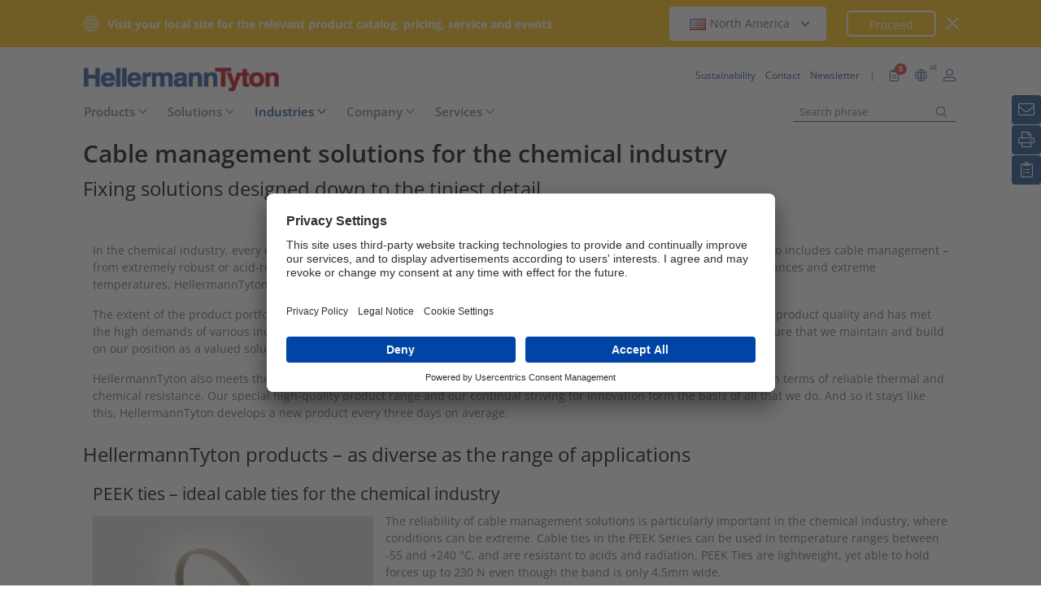

--- FILE ---
content_type: text/html;charset=UTF-8
request_url: https://www.hellermanntyton.com/ae/chemical-industry
body_size: 15385
content:
<!DOCTYPE html>
<html>
<html lang="en">
<head>
	<script nonce="dLTWWt0ThmepsjjJczmNG/i4VvpVn9jmeP9pmEIS2Tk=">
		var pageViewCount = sessionStorage.getItem("pageViews");
		if(pageViewCount === null) {
			sessionStorage.setItem("pageViews", "1");
		}
		else {
			var pageViewCount = parseInt(sessionStorage.getItem("pageViews"));
			pageViewCount++;
			sessionStorage.setItem("pageViews", pageViewCount);
		}
		
		var isInternalTraffic= 'false';
		
		var uiLanguage =  'EN';
		var uiCountry = 'AE';

		var dataLayer = [{
			'uiLanguage': uiLanguage,
			'uiCountry': uiCountry,
			'pageType':'Markets and Industries',
			'pageViews': sessionStorage.getItem("pageViews"),
			'isInternalTraffic': isInternalTraffic

			
		}];
        // Wenn nicht vom Frontendtest aufgerufen
		
		function setSessionStorageIfNotEmpty(key, value) {
			if(value !== null && value !== '') { sessionStorage.setItem(key, value); }
		}
		setSessionStorageIfNotEmpty('uiLanguage', uiLanguage);
		setSessionStorageIfNotEmpty('uiCountry', uiCountry);
		let urlCampaignParam = new window.URLSearchParams(window.location.search).get('ht_cid');
		var cleanedParam = "";
		if (urlCampaignParam !== null) {
			cleanedParam = urlCampaignParam.replace(/[(){}\\"'Â´`;:\]\[!Â§$%=#]/g, "");
		}
		setSessionStorageIfNotEmpty('campaign', cleanedParam);
		</script>
<link rel="preconnect" href="https://privacy-proxy.usercentrics.eu">
		<link nonce="dLTWWt0ThmepsjjJczmNG/i4VvpVn9jmeP9pmEIS2Tk=" rel="preload" href="https://privacy-proxy.usercentrics.eu/3.3.14/uc-block.bundle.js" as="script" integrity="sha512-8yOEF1VHYt/ZIkaRZHT/JiXfA7GNkGlhQhR6AnYG7xR8HOPxAxIz/OGynPKSMseZVEXHXtbMGwxyUL/kL9Be/w=="
			  crossorigin="anonymous">
		<script nonce="dLTWWt0ThmepsjjJczmNG/i4VvpVn9jmeP9pmEIS2Tk=" id="usercentrics-cmp" src="https://app.usercentrics.eu/browser-ui/3.84.0/bundle.js" 
				data-settings-id="-hXOQOz53" async="async" integrity="sha512-6+k6n8gCpklCH5F/UnVA0gP2hNqleuN7cWXIP+UIdwhHYvl6UVcEP6cif7Rt/gwLDtKLAgAiMHSpe4ty43wiiA==" crossorigin="anonymous"></script>
		<script nonce="dLTWWt0ThmepsjjJczmNG/i4VvpVn9jmeP9pmEIS2Tk="  src="https://privacy-proxy.usercentrics.eu/3.3.14/uc-block.bundle.js"
				integrity="sha512-8yOEF1VHYt/ZIkaRZHT/JiXfA7GNkGlhQhR6AnYG7xR8HOPxAxIz/OGynPKSMseZVEXHXtbMGwxyUL/kL9Be/w==" crossorigin="anonymous"></script>
		<script nonce="dLTWWt0ThmepsjjJczmNG/i4VvpVn9jmeP9pmEIS2Tk=">
					uc.blockOnly([
						'BJz7qNsdj-7', // YouTube
						'S1pcEj_jZX', // Google Maps
						'ctDbl6j2y' // OnlyFy
					]);
					uc.blockElements({
						'BJz7qNsdj-7': '#UC_SDP_Videos', // Block Div
						'S1pcEj_jZX': '#UC_SDP_GoogleMap', // Block Div
						'ctDbl6j2y': '#psJobWidget' // Block Div
					})

					</script>
			<script nonce="dLTWWt0ThmepsjjJczmNG/i4VvpVn9jmeP9pmEIS2Tk=">
			window.addEventListener("RelevanceModule", function (event) {
				if (event.detail.event === "consent_status" && event.detail) {
					if (event.detail['Relevance Module'] === true) {
						document.cookie = "visitortracking=allowed"
					} else {
						document.cookie = "visitortracking= ; expires = Thu, 01 Jan 1970 00:00:00 GMT"
					}
				}
			});
		</script>
	<!-- Usercentrics -->

	<script nonce="dLTWWt0ThmepsjjJczmNG/i4VvpVn9jmeP9pmEIS2Tk=">
			(function (w, d, s, l, i) {
				w[l] = w[l] || [];
				w[l].push({
					'gtm.start':
						new Date().getTime(),
					event:'gtm.js'});
				var f = d.getElementsByTagName(s)[0],
					j = d.createElement(s),
					dl = l != 'dataLayer' ? '&l='+ l:'';
				j.async = true;
				j.src = 'https://www.googletagmanager.com/gtm.js?id=' + i + dl;
				var n = d.querySelector('[nonce]');
				n && j.setAttribute('nonce', n.nonce || n.getAttribute('nonce'));
				f.parentNode.insertBefore(j, f);
			})(window, document, 'script', 'dataLayer', 'GTM-5V4QNTL');
		</script>
	<script nonce="dLTWWt0ThmepsjjJczmNG/i4VvpVn9jmeP9pmEIS2Tk=">
		(function (w, d, s, l, i) {
			w[l] = w[l] || [];
			w[l].push({
				'gtm.start':
					new Date().getTime(),
				event: 'gtm.js'
			});
			var f = d.getElementsByTagName(s)[0],
				j = d.createElement(s), dl = l != 'dataLayer' ? '&amp;l=' + l : '';
			j.async = true;
			j.src = 'https://www.googletagmanager.com/gtm.js?id=' + i + dl;
			var n = d.querySelector('[nonce]');
			n && j.setAttribute('nonce', n.nonce || n.getAttribute('nonce'));
			f.parentNode.insertBefore(j, f);
		})(window, document, 'script', 'dataLayer', 'GTM-NCKSSCSB');
	</script>

<meta title="Cable management for chemical industries">
	<meta http-equiv="Content-Type" content="text/html;charset=utf-8"/>
	<meta property="og:image"
		  content="https://www.hellermanntyton.com/binaries/content/gallery/ht_global/homepage/open-graph-do-not-change/HellermannTyton_logo.jpg"/>
	<meta property="og:image:type" content="image/jpeg"/>

	<script nonce="dLTWWt0ThmepsjjJczmNG/i4VvpVn9jmeP9pmEIS2Tk=" type="text/javascript" src="/js/jquery.min.js"></script>
	<script nonce="dLTWWt0ThmepsjjJczmNG/i4VvpVn9jmeP9pmEIS2Tk=" type="text/javascript"
			src="/js/cookie.min.js?v=4.296" async="async"></script>
	<link rel="canonical" href="https://www.hellermanntyton.com/ae/chemical-industry"/>
<script data-usercentrics="Google Analytics" type="text/plain" nonce="dLTWWt0ThmepsjjJczmNG/i4VvpVn9jmeP9pmEIS2Tk=">
//<![CDATA[


        
//]]>
</script>
<script data-usercentrics="Yandex" type="text/plain" nonce="dLTWWt0ThmepsjjJczmNG/i4VvpVn9jmeP9pmEIS2Tk=">
//<![CDATA[


        
//]]>
</script>
<script data-usercentrics="Facebook Social Plugins" type="text/plain" nonce="dLTWWt0ThmepsjjJczmNG/i4VvpVn9jmeP9pmEIS2Tk=">
//<![CDATA[



        

        
//]]>
</script>
<link hreflang="en-AE" rel="alternate" href="https://www.hellermanntyton.com/ae/chemical-industry"/>
<meta name="description" content="HellermannTyton provides innovative product solutions for the chemical industry. In the chemical industry every detail is of the utmost importance and places demands on the tiniest of components. This also includes cable management."/>
<meta name="keywords" content="Chemical industry"/>
<meta name="robots" content="index, follow"/>
<title>Cable management solutions for the chemical industry</title>
<meta property="og:image" id="t_series_de_17.jpg" content="https://www.hellermanntyton.com/binaries/content/gallery/ht_local/t_series_de_17.jpg/t_series_de_17.jpg/ht%3Amedium"/>
<meta property="og:image:type" content="image/jpeg"/>
<meta property="og:description" content="Fixing solutions designed down to the tiniest detail."/>
<meta property="og:title" content="Cable management solutions for the chemical industry"/>
<style nonce="dLTWWt0ThmepsjjJczmNG/i4VvpVn9jmeP9pmEIS2Tk=">
/*<![CDATA[*/

		@font-face {
			font-family: 'Open Sans';
			src:
			url('/fonts/OpenSans-Bold.ttf') format('truetype'),
			url('/fonts/OpenSans-BoldItalic.ttf') format('truetype'),
			url('/fonts/OpenSans-ExtraBold.ttf') format('truetype'),
			url('/fonts/OpenSans-ExtraBoldItalic.ttf') format('truetype'),
			url('/fonts/OpenSans-Italic.ttf') format('truetype'),
			url('/fonts/OpenSans-Light.ttf') format('truetype'),
			url('/fonts/OpenSans-LightItalic.ttf') format('truetype'),
			url('/fonts/OpenSans-Medium.ttf') format('truetype'),
			url('/fonts/OpenSans-MediumItalic.ttf') format('truetype'),
			url('/fonts/OpenSans-Regular.ttf') format('truetype'),
			url('/fonts/OpenSans-SemiBold.ttf') format('truetype'),
			url('/fonts/OpenSans-SemiBoldItalic.ttf') format('truetype');
		}

		/* latin */
		@font-face {
			font-family: 'Open Sans';
			font-style: normal;
			font-weight: 300;
			font-stretch: 100%;
			font-display: swap;
			src: url('/fonts/memvYaGs126MiZpBA-UvWbX2vVnXBbObj2OVTS-muw.woff2') format('woff2');
			unicode-range: U+0000-00FF, U+0131, U+0152-0153, U+02BB-02BC, U+02C6, U+02DA, U+02DC, U+2000-206F, U+2074, U+20AC, U+2122, U+2191, U+2193, U+2212, U+2215, U+FEFF, U+FFFD;
		}
		@font-face {
			font-family: 'Open Sans';
			font-style: normal;
			font-weight: 400;
			font-stretch: 100%;
			font-display: swap;
			src: url('/fonts/memvYaGs126MiZpBA-UvWbX2vVnXBbObj2OVTS-muw.woff2') format('woff2');
			unicode-range: U+0000-00FF, U+0131, U+0152-0153, U+02BB-02BC, U+02C6, U+02DA, U+02DC, U+2000-206F, U+2074, U+20AC, U+2122, U+2191, U+2193, U+2212, U+2215, U+FEFF, U+FFFD;
		}
		@font-face {
			font-family: 'Open Sans';
			font-style: normal;
			font-weight: 600;
			font-stretch: 100%;
			font-display: swap;
			src: url('/fonts/memvYaGs126MiZpBA-UvWbX2vVnXBbObj2OVTS-muw.woff2') format('woff2');
			unicode-range: U+0000-00FF, U+0131, U+0152-0153, U+02BB-02BC, U+02C6, U+02DA, U+02DC, U+2000-206F, U+2074, U+20AC, U+2122, U+2191, U+2193, U+2212, U+2215, U+FEFF, U+FFFD;
		}
		@font-face {
			font-family: 'Open Sans';
			font-style: normal;
			font-weight: 700;
			font-stretch: 100%;
			font-display: swap;
			src: url('/fonts/memvYaGs126MiZpBA-UvWbX2vVnXBbObj2OVTS-muw.woff2') format('woff2');
			unicode-range: U+0000-00FF, U+0131, U+0152-0153, U+02BB-02BC, U+02C6, U+02DA, U+02DC, U+2000-206F, U+2074, U+20AC, U+2122, U+2191, U+2193, U+2212, U+2215, U+FEFF, U+FFFD;
		}

		@font-face {
			font-family: 'Open Sans';
			font-style: normal;
			font-weight: 800;
			font-stretch: 100%;
			font-display: swap;
			src: url('/fonts/memvYaGs126MiZpBA-UvWbX2vVnXBbObj2OVTS-muw.woff2') format('woff2');
			unicode-range: U+0000-00FF, U+0131, U+0152-0153, U+02BB-02BC, U+02C6, U+02DA, U+02DC, U+2000-206F, U+2074, U+20AC, U+2122, U+2191, U+2193, U+2212, U+2215, U+FEFF, U+FFFD;
		}

		@font-face {
			font-family: 'Open Sans';
			font-style: italic;
			font-weight: 300;
			font-stretch: 100%;
			font-display: swap;
			src: url('/fonts/memvYaGs126MiZpBA-UvWbX2vVnXBbObj2OVTS-muw.woff2') format('woff2');
			unicode-range: U+0000-00FF, U+0131, U+0152-0153, U+02BB-02BC, U+02C6, U+02DA, U+02DC, U+2000-206F, U+2074, U+20AC, U+2122, U+2191, U+2193, U+2212, U+2215, U+FEFF, U+FFFD;
		}
		@font-face {
			font-family: 'Open Sans';
			font-style: italic;
			font-weight: 400;
			font-stretch: 100%;
			font-display: swap;
			src: url('/fonts/memvYaGs126MiZpBA-UvWbX2vVnXBbObj2OVTS-muw.woff2') format('woff2');
			unicode-range: U+0000-00FF, U+0131, U+0152-0153, U+02BB-02BC, U+02C6, U+02DA, U+02DC, U+2000-206F, U+2074, U+20AC, U+2122, U+2191, U+2193, U+2212, U+2215, U+FEFF, U+FFFD;
		}
		@font-face {
			font-family: 'Open Sans';
			font-style: italic;
			font-weight: 600;
			font-stretch: 100%;
			font-display: swap;
			src: url('/fonts/memvYaGs126MiZpBA-UvWbX2vVnXBbObj2OVTS-muw.woff2') format('woff2');
			unicode-range: U+0000-00FF, U+0131, U+0152-0153, U+02BB-02BC, U+02C6, U+02DA, U+02DC, U+2000-206F, U+2074, U+20AC, U+2122, U+2191, U+2193, U+2212, U+2215, U+FEFF, U+FFFD;
		}
		@font-face {
			font-family: 'Open Sans';
			font-style: italic;
			font-weight: 700;
			font-stretch: 100%;
			font-display: swap;
			src: url('/fonts/memvYaGs126MiZpBA-UvWbX2vVnXBbObj2OVTS-muw.woff2') format('woff2');
			unicode-range: U+0000-00FF, U+0131, U+0152-0153, U+02BB-02BC, U+02C6, U+02DA, U+02DC, U+2000-206F, U+2074, U+20AC, U+2122, U+2191, U+2193, U+2212, U+2215, U+FEFF, U+FFFD;
		}

		@font-face {
			font-family: 'Open Sans';
			font-style: italic;
			font-weight: 800;
			font-stretch: 100%;
			font-display: swap;
			src: url('/fonts/memvYaGs126MiZpBA-UvWbX2vVnXBbObj2OVTS-muw.woff2') format('woff2');
			unicode-range: U+0000-00FF, U+0131, U+0152-0153, U+02BB-02BC, U+02C6, U+02DA, U+02DC, U+2000-206F, U+2074, U+20AC, U+2122, U+2191, U+2193, U+2212, U+2215, U+FEFF, U+FFFD;
		}

		/* latin-ext */
		@font-face {
			font-family: 'Open Sans';
			font-style: normal;
			font-weight: 300;
			font-stretch: 100%;
			font-display: swap;
			src: url('/fonts/memvYaGs126MiZpBA-UvWbX2vVnXBbObj2OVTSGmu1aB.woff2') format('woff2');
			unicode-range: U+0100-024F, U+0259, U+1E00-1EFF, U+2020, U+20A0-20AB, U+20AD-20CF, U+2113, U+2C60-2C7F, U+A720-A7FF;
		}
		@font-face {
			font-family: 'Open Sans';
			font-style: normal;
			font-weight: 400;
			font-stretch: 100%;
			font-display: swap;
			src: url('/fonts/memvYaGs126MiZpBA-UvWbX2vVnXBbObj2OVTSGmu1aB.woff2') format('woff2');
			unicode-range: U+0100-024F, U+0259, U+1E00-1EFF, U+2020, U+20A0-20AB, U+20AD-20CF, U+2113, U+2C60-2C7F, U+A720-A7FF;
		}
		@font-face {
			font-family: 'Open Sans';
			font-style: normal;
			font-weight: 600;
			font-stretch: 100%;
			font-display: swap;
			src: url('/fonts/memvYaGs126MiZpBA-UvWbX2vVnXBbObj2OVTSGmu1aB.woff2') format('woff2');
			unicode-range: U+0100-024F, U+0259, U+1E00-1EFF, U+2020, U+20A0-20AB, U+20AD-20CF, U+2113, U+2C60-2C7F, U+A720-A7FF;
		}
		@font-face {
			font-family: 'Open Sans';
			font-style: normal;
			font-weight: 700;
			font-stretch: 100%;
			font-display: swap;
			src: url('/fonts/memvYaGs126MiZpBA-UvWbX2vVnXBbObj2OVTSGmu1aB.woff2') format('woff2');
			unicode-range: U+0100-024F, U+0259, U+1E00-1EFF, U+2020, U+20A0-20AB, U+20AD-20CF, U+2113, U+2C60-2C7F, U+A720-A7FF;
		}

		@font-face {
			font-family: 'Open Sans';
			font-style: normal;
			font-weight: 800;
			font-stretch: 100%;
			font-display: swap;
			src: url('/fonts/memvYaGs126MiZpBA-UvWbX2vVnXBbObj2OVTSGmu1aB.woff2') format('woff2');
			unicode-range: U+0100-024F, U+0259, U+1E00-1EFF, U+2020, U+20A0-20AB, U+20AD-20CF, U+2113, U+2C60-2C7F, U+A720-A7FF;
		}

		@font-face {
			font-family: 'Open Sans';
			font-style: italic;
			font-weight: 300;
			font-stretch: 100%;
			font-display: swap;
			src: url('/fonts/memtYaGs126MiZpBA-UFUIcVXSCEkx2cmqvXlWqWt06F15M.woff2') format('woff2');
			unicode-range: U+0100-024F, U+0259, U+1E00-1EFF, U+2020, U+20A0-20AB, U+20AD-20CF, U+2113, U+2C60-2C7F, U+A720-A7FF;
		}
		@font-face {
			font-family: 'Open Sans';
			font-style: italic;
			font-weight: 400;
			font-stretch: 100%;
			font-display: swap;
			src: url('/fonts/memtYaGs126MiZpBA-UFUIcVXSCEkx2cmqvXlWqWt06F15M.woff2') format('woff2');
			unicode-range: U+0100-024F, U+0259, U+1E00-1EFF, U+2020, U+20A0-20AB, U+20AD-20CF, U+2113, U+2C60-2C7F, U+A720-A7FF;
		}
		@font-face {
			font-family: 'Open Sans';
			font-style: italic;
			font-weight: 600;
			font-stretch: 100%;
			font-display: swap;
			src: url('/fonts/memtYaGs126MiZpBA-UFUIcVXSCEkx2cmqvXlWqWt06F15M.woff2') format('woff2');
			unicode-range: U+0100-024F, U+0259, U+1E00-1EFF, U+2020, U+20A0-20AB, U+20AD-20CF, U+2113, U+2C60-2C7F, U+A720-A7FF;
		}
		@font-face {
			font-family: 'Open Sans';
			font-style: italic;
			font-weight: 700;
			font-stretch: 100%;
			font-display: swap;
			src: url('/fonts/memtYaGs126MiZpBA-UFUIcVXSCEkx2cmqvXlWqWt06F15M.woff2') format('woff2');
			unicode-range: U+0100-024F, U+0259, U+1E00-1EFF, U+2020, U+20A0-20AB, U+20AD-20CF, U+2113, U+2C60-2C7F, U+A720-A7FF;
		}

		@font-face {
			font-family: 'Open Sans';
			font-style: italic;
			font-weight: 800;
			font-stretch: 100%;
			font-display: swap;
			src: url('/fonts/memtYaGs126MiZpBA-UFUIcVXSCEkx2cmqvXlWqWt06F15M.woff2') format('woff2');
			unicode-range: U+0100-024F, U+0259, U+1E00-1EFF, U+2020, U+20A0-20AB, U+20AD-20CF, U+2113, U+2C60-2C7F, U+A720-A7FF;
		}


		/* cyrillic */

		@font-face {
			font-family: 'Open Sans';
			font-style: normal;
			font-weight: 300;
			font-stretch: 100%;
			font-display: swap;
			src: url('/fonts/memvYaGs126MiZpBA-UvWbX2vVnXBbObj2OVTSumu1aB.woff2') format('woff2');
			unicode-range: U+0301, U+0400-045F, U+0490-0491, U+04B0-04B1, U+2116;
		}
		@font-face {
			font-family: 'Open Sans';
			font-style: normal;
			font-weight: 400;
			font-stretch: 100%;
			font-display: swap;
			src: url('/fonts/memvYaGs126MiZpBA-UvWbX2vVnXBbObj2OVTSumu1aB.woff2') format('woff2');
			unicode-range: U+0301, U+0400-045F, U+0490-0491, U+04B0-04B1, U+2116;
		}
		@font-face {
			font-family: 'Open Sans';
			font-style: normal;
			font-weight: 600;
			font-stretch: 100%;
			font-display: swap;
			src: url('/fonts/memvYaGs126MiZpBA-UvWbX2vVnXBbObj2OVTSumu1aB.woff2') format('woff2');
			unicode-range: U+0301, U+0400-045F, U+0490-0491, U+04B0-04B1, U+2116;
		}
		@font-face {
			font-family: 'Open Sans';
			font-style: normal;
			font-weight: 700;
			font-stretch: 100%;
			font-display: swap;
			src: url('/fonts/memvYaGs126MiZpBA-UvWbX2vVnXBbObj2OVTSumu1aB.woff2') format('woff2');
			unicode-range: U+0301, U+0400-045F, U+0490-0491, U+04B0-04B1, U+2116;
		}
		@font-face {
			font-family: 'Open Sans';
			font-style: normal;
			font-weight: 800;
			font-stretch: 100%;
			font-display: swap;
			src: url('/fonts/memvYaGs126MiZpBA-UvWbX2vVnXBbObj2OVTSumu1aB.woff2') format('woff2');
			unicode-range: U+0301, U+0400-045F, U+0490-0491, U+04B0-04B1, U+2116;
		}

		@font-face {
			font-family: 'Open Sans';
			font-style: italic;
			font-weight: 300;
			font-stretch: 100%;
			font-display: swap;
			src: url('/fonts/memvYaGs126MiZpBA-UvWbX2vVnXBbObj2OVTSumu1aB.woff2') format('woff2');
			unicode-range: U+0301, U+0400-045F, U+0490-0491, U+04B0-04B1, U+2116;
		}
		@font-face {
			font-family: 'Open Sans';
			font-style: italic;
			font-weight: 400;
			font-stretch: 100%;
			font-display: swap;
			src: url('/fonts/memvYaGs126MiZpBA-UvWbX2vVnXBbObj2OVTSumu1aB.woff2') format('woff2');
			unicode-range: U+0301, U+0400-045F, U+0490-0491, U+04B0-04B1, U+2116;
		}
		@font-face {
			font-family: 'Open Sans';
			font-style: italic;
			font-weight: 600;
			font-stretch: 100%;
			font-display: swap;
			src: url('/fonts/memvYaGs126MiZpBA-UvWbX2vVnXBbObj2OVTSumu1aB.woff2') format('woff2');
			unicode-range: U+0301, U+0400-045F, U+0490-0491, U+04B0-04B1, U+2116;
		}
		@font-face {
			font-family: 'Open Sans';
			font-style: italic;
			font-weight: 700;
			font-stretch: 100%;
			font-display: swap;
			src: url('/fonts/memvYaGs126MiZpBA-UvWbX2vVnXBbObj2OVTSumu1aB.woff2') format('woff2');
			unicode-range: U+0301, U+0400-045F, U+0490-0491, U+04B0-04B1, U+2116;
		}
		@font-face {
			font-family: 'Open Sans';
			font-style: italic;
			font-weight: 800;
			font-stretch: 100%;
			font-display: swap;
			src: url('/fonts/memvYaGs126MiZpBA-UvWbX2vVnXBbObj2OVTSumu1aB.woff2') format('woff2');
			unicode-range: U+0301, U+0400-045F, U+0490-0491, U+04B0-04B1, U+2116;
		}

	
/*]]>*/
</style>
<link rel="stylesheet" href="/css/main.min.css?v=4.296" type="text/css"/>
	<link rel="stylesheet" href="/emos/slider-emo/fwemo_industries.css?v=4.296"
		  type="text/css"/>
	<meta name="viewport" content="width=device-width, initial-scale=1.0"/>

	<meta http-equiv="X-UA-Compatible" content="IE=Edge">

	<link rel="icon" type="image/png" href="/favicon.png" sizes="64x64"/>
	<link rel="shortcut icon" type="image/x-icon" href="/favicon.ico" sizes="32x32"/>

	<link href="https://www.hellermanntyton.com/shared/fontawesome/fonts/font-awesome-pro-all.min.css" rel="stylesheet"
		  integrity="sha384-UOQtRpanJqC5lOrI4Z83QQWCLYvGNg4DTSG8rIQJDabrocsgTZE+0EMgitKnYqEF" crossorigin="anonymous"/>
	<link href="https://www.hellermanntyton.com/shared/fontawesome/fonts/font-awesome.min.css" rel="stylesheet"
		  integrity="sha384-wvfXpqpZZVQGK6TAh5PVlGOfQNHSoD2xbE+QkPxCAFlNEevoEH3Sl0sibVcOQVnN" crossorigin="anonymous"/>


	<script nonce="dLTWWt0ThmepsjjJczmNG/i4VvpVn9jmeP9pmEIS2Tk=" type="application/ld+json">
		{
		   "@context": "http://schema.org",
		   "@type": "WebSite",
		   "url": "https://www.hellermanntyton.com/ae",
		   "potentialAction": {
			 "@type": "SearchAction",
			 "target": "https://www.hellermanntyton.com/ae/products/search?query={search_term_string}",
			 "query-input": "required name=search_term_string"
		   }
		}
	</script>
</head>

<body>
<noscript><iframe src="https://www.googletagmanager.com/ns.html?id=GTM-5V4QNTL"
                          height="0" width="0" style="display:none;visibility:hidden"></iframe>
        </noscript>
        <noscript><iframe src="https://www.googletagmanager.com/ns.html?id=GTM-NCKSSCSB"
					  height="0" width="0" style="display:none;visibility:hidden"></iframe>
	</noscript>
	<span id="frontend-test-gtm" style="display: none;">
    <span>true</span>
    <span>GTM-NVBBLSR</span>
    <span>GTM-5V4QNTL</span>
</span>
<header class="container-fluid position-fixed top-0 zindex">

	<div class="country-switcher-bar d-flex align-items-center justify-content-center bg-warning p-2">
		<div class="content-container d-flex justify-content-between align-items-center">
			<div class="d-none d-sm-flex align-items-center">
				<img src='https://www.hellermanntyton.com/images/icons/globe.svg' class="globe-icon" alt="Hellermanntyton">
				<span class="country-notification-text">Visit your local site for the relevant product catalog, pricing, service and events</span>
			</div>
			<div class="country-dropdown-buttons d-flex align-items-center">
				<div class="dropdown">
					<button class="btn countrydropdown-toggle" type="button" id="countryDropdown" data-bs-toggle="dropdown" aria-expanded="false">
						<img src="https://www.hellermanntyton.com/binaries/content/gallery/ht/about-us/flags/us_us.png" class="img-flag" alt="Flag North America">North America
							<i class="fas fa-chevron-down"></i>
						<i class="fas fa-chevron-up" style="display: none;"></i>
					</button>
					<ul class="dropdown-menu countryswitch-dropdown" aria-labelledby="countryDropdown">
						<li><a class="dropdown-item" href="https://www.hellermanntyton.com/ar">
								<img src="https://www.hellermanntyton.com/binaries/content/gallery/ht/about-us/flags/ar_ar.png" class="img-flag" alt="Flag Argentina">Argentina</a></li>
						<li><a class="dropdown-item" href="https://www.hellermanntyton.com/au">
								<img src="https://www.hellermanntyton.com/binaries/content/gallery/ht/about-us/flags/au_au.png" class="img-flag" alt="Flag Australia">Australia</a></li>
						<li><a class="dropdown-item" href="https://www.hellermanntyton.com.br">
								<img src="https://www.hellermanntyton.com/binaries/content/gallery/ht/about-us/flags/br_br.png" class="img-flag" alt="Flag Brazil">Brazil</a></li>
						<li><a class="dropdown-item" href="https://www.hellermanntyton.com/bg">
								<img src="https://www.hellermanntyton.com/binaries/content/gallery/ht/about-us/flags/bg.png" class="img-flag" alt="Flag Bulgaria">Bulgaria</a></li>
						<li><a class="dropdown-item" href="https://www.hellermanntyton.com/cn">
								<img src="https://www.hellermanntyton.com/binaries/content/gallery/ht/about-us/flags/cn_cn.png" class="img-flag" alt="Flag China">China</a></li>
						<li><a class="dropdown-item" href="https://www.hellermanntyton.com/cz">
								<img src="https://www.hellermanntyton.com/binaries/content/gallery/ht/about-us/flags/cz_cz.png" class="img-flag" alt="Flag Czech Republic">Czech Republic</a></li>
						<li><a class="dropdown-item" href="https://www.hellermanntyton.com/dk">
								<img src="https://www.hellermanntyton.com/binaries/content/gallery/ht/about-us/flags/dk_dk.png" class="img-flag" alt="Flag Denmark">Denmark</a></li>
						<li><a class="dropdown-item" href="https://www.hellermanntyton.fi">
								<img src="https://www.hellermanntyton.com/binaries/content/gallery/ht/about-us/flags/fi_fi.png" class="img-flag" alt="Flag Finland">Finland</a></li>
						<li><a class="dropdown-item" href="https://www.hellermanntyton.fr">
								<img src="https://www.hellermanntyton.com/binaries/content/gallery/ht/about-us/flags/fr_fr.png" class="img-flag" alt="Flag France">France</a></li>
						<li><a class="dropdown-item" href="https://www.hellermanntyton.de">
								<img src="https://www.hellermanntyton.com/binaries/content/gallery/ht/about-us/flags/de_de.png" class="img-flag" alt="Flag Germany">Germany</a></li>
						<li><a class="dropdown-item" href="https://www.hellermanntyton.com/hu">
								<img src="https://www.hellermanntyton.com/binaries/content/gallery/ht/about-us/flags/hu_hu.png" class="img-flag" alt="Flag Hungary">Hungary</a></li>
						<li><a class="dropdown-item" href="https://www.hellermanntyton.com/in">
								<img src="https://www.hellermanntyton.com/binaries/content/gallery/ht/about-us/flags/in_in.png" class="img-flag" alt="Flag India">India</a></li>
						<li><a class="dropdown-item" href="https://www.hellermanntyton.it">
								<img src="https://www.hellermanntyton.com/binaries/content/gallery/ht/about-us/flags/it_it.png" class="img-flag" alt="Flag Italy">Italy</a></li>
						<li><a class="dropdown-item" href="https://www.hellermanntyton.nl">
								<img src="https://www.hellermanntyton.com/binaries/content/gallery/ht/about-us/flags/nl_nl.png" class="img-flag" alt="Flag Netherlands">Netherlands</a></li>
						<li><a class="dropdown-item" href="https://www.hellermanntyton.us">
								<img src="https://www.hellermanntyton.com/binaries/content/gallery/ht/about-us/flags/us_us.png" class="img-flag" alt="Flag North America">North America</a></li>
						<li><a class="dropdown-item" href="https://www.hellermanntyton.no">
								<img src="https://www.hellermanntyton.com/binaries/content/gallery/ht/about-us/flags/no_no.png" class="img-flag" alt="Flag Norway">Norway</a></li>
						<li><a class="dropdown-item" href="https://www.hellermanntyton.pl">
								<img src="https://www.hellermanntyton.com/binaries/content/gallery/ht/about-us/flags/pl_pl.png" class="img-flag" alt="Flag Poland">Poland</a></li>
						<li><a class="dropdown-item" href="https://www.hellermanntyton.com/pt">
								<img src="https://www.hellermanntyton.com/binaries/content/gallery/ht/about-us/flags/pt.png" class="img-flag" alt="Flag Portugal">Portugal</a></li>
						<li><a class="dropdown-item" href="https://www.hellermanntyton.com/ro">
								<img src="https://www.hellermanntyton.com/binaries/content/gallery/ht/about-us/flags/ro_ro.png" class="img-flag" alt="Flag Romania">Romania</a></li>
						<li><a class="dropdown-item" href="https://www.hellermanntyton.ru">
								<img src="https://www.hellermanntyton.com/binaries/content/gallery/ht/about-us/flags/ru_ru.png" class="img-flag" alt="Flag Russia">Russia</a></li>
						<li><a class="dropdown-item" href="https://www.hellermanntyton.com/sg">
								<img src="https://www.hellermanntyton.com/binaries/content/gallery/ht/about-us/flags/sg_sg.png" class="img-flag" alt="Flag Singapore">Singapore</a></li>
						<li><a class="dropdown-item" href="https://www.hellermanntyton.com/si">
								<img src="https://www.hellermanntyton.com/binaries/content/gallery/ht/about-us/flags/si_si.png" class="img-flag" alt="Flag Slovenia">Slovenia</a></li>
						<li><a class="dropdown-item" href="https://www.hellermanntyton.co.za">
								<img src="https://www.hellermanntyton.com/binaries/content/gallery/ht/about-us/flags/za_za.png" class="img-flag" alt="Flag South Africa">South Africa</a></li>
						<li><a class="dropdown-item" href="https://www.hellermanntyton.com/kr">
								<img src="https://www.hellermanntyton.com/binaries/content/gallery/ht/about-us/flags/kr_kr.png" class="img-flag" alt="Flag South Korea">South Korea</a></li>
						<li><a class="dropdown-item" href="https://www.hellermanntyton.es">
								<img src="https://www.hellermanntyton.com/binaries/content/gallery/ht/about-us/flags/es_es.png" class="img-flag" alt="Flag Spain">Spain</a></li>
						<li><a class="dropdown-item" href="https://www.hellermanntyton.se">
								<img src="https://www.hellermanntyton.com/binaries/content/gallery/ht/about-us/flags/se_se.png" class="img-flag" alt="Flag Sweden">Sweden</a></li>
						<li><a class="dropdown-item" href="https://www.hellermanntyton.ch">
								<img src="https://www.hellermanntyton.com/binaries/content/gallery/ht/about-us/flags/ch.png" class="img-flag" alt="Flag Switzerland">Switzerland</a></li>
						<li><a class="dropdown-item" href="https://www.hellermanntyton.com/tr">
								<img src="https://www.hellermanntyton.com/binaries/content/gallery/ht/about-us/flags/tr.png" class="img-flag" alt="Flag Türkiye">Türkiye</a></li>
						<li><a class="dropdown-item" href="https://www.hellermanntyton.com/ae">
								<img src="https://www.hellermanntyton.com/binaries/content/gallery/ht/about-us/flags/ae_ae.png" class="img-flag" alt="Flag United Arab Emirates">United Arab Emirates</a></li>
						<li><a class="dropdown-item" href="https://www.hellermanntyton.co.uk">
								<img src="https://www.hellermanntyton.com/binaries/content/gallery/ht/about-us/flags/en_gb.png" class="img-flag" alt="Flag United Kingdom">United Kingdom</a></li>
						</ul>
				</div>
				<div class="d-flex align-items-center">
					<a href="https://www.hellermanntyton.us" class="btn btn-dark btn-proceed d-none d-sm-block">
						Proceed</a>
					<a href="https://www.hellermanntyton.us" class="btn btn-dark btn-proceed-checkmark btn-checkmark d-block d-sm-none">
						<i class="fas fa-check"></i>
					</a>
					<button class="btn-close btn-close-white countryswitch-close-icon"></button>
				</div>
			</div>
		</div>
	</div>
	<script nonce="dLTWWt0ThmepsjjJczmNG/i4VvpVn9jmeP9pmEIS2Tk=">
		function hideCountrySwitcher() {
			var date = new Date();
			date.setTime(date.getTime() + (14 * 24 * 60 * 60 * 1000));
			document.cookie = "hideCountrySwitcher=true; expires=" + date.toUTCString() + "; path=/";
			$(".country-switcher-bar").attr("style", "display: none !important;");
			$('body').css('padding-top', '100px');
			$('.main-header').css('top', '0px');
			if ($('header').hasClass('engineer')) {
				$('header').removeClass('countrySwitcher');
			}
		}

		$("#countryDropdown").on('show.bs.dropdown', function () {
			$(".fa-chevron-down").toggle()
		});

		$("#countryDropdown").on('hide.bs.dropdown', function () {
			$(".fa-chevron-down").toggle()
		});

		function adjustStylesForCountrySwitcher() {
			if ($('header').hasClass('engineer')) {
				$('header').addClass('countrySwitcher');
			}
			$('body').css('padding-top', '158px');
			$('.main-header').css('top', '58px');
		}

		$(document).ready(function() {
			adjustStylesForCountrySwitcher();
			$('.countryswitch-close-icon').on('click', function () {
				hideCountrySwitcher()
			})
		});
	</script>
<div class="container main-header position-absolute">
	<span class="todaysdate printShow">29/01/2026</span>

	<div class="logo">
		<div>
	<a href="https://www.hellermanntyton.com/ae">
		<img height="30px" width="235px" src='https://www.hellermanntyton.com/images/ht_logo.png' alt="HellermannTyton">
	</a>
</div>
</div>

	<div class="header-search">
		<button id="searchButton" type="button" class="btn btn-clean">
	<i class="fa fa-search"></i>
</button>

<form class="search" action="/ae/products/search">
	<input pattern=".{3,}" required type="search" class="form-control" id="productSearch" name="query" title="Search phrase"
		   autocomplete="off" placeholder="Search phrase">
	<span class="glyphicon glyphicon form-control-feedback " aria-hidden="true" style="color:#144a86;"></span>
	<input type="hidden" name="cat" value="">

	<button type="submit" class="form-control-feedback button-search">
		<i class="fal fa-search" style="color: #144a86;"></i>
	</button>
</form>

<script nonce="dLTWWt0ThmepsjjJczmNG/i4VvpVn9jmeP9pmEIS2Tk=" type="text/javascript">
	var rootUrl = "/ae";
	if (rootUrl === "") {
		rootUrl = "";
	}
	let re = /\/[a-z][a-z]/;
	if (rootUrl.match(re) != null && !rootUrl.endsWith("/site/")) {
		rootUrl += "/";
	}
</script>
</div>

	<button type="button" class="btn menu-burger">
		<i class="fal fa-times close-menu"></i>
		<i class="fa fa-bars open-menu">
		<span class="bubble-badge watchlist-product-count hidden"
			  data-watchlist-product-count="0">0</span>
		</i>
	</button>

	<nav class="header-nav">
		<div class="nav-tools ">
			<ul>
	<li>
			<a class="top-navi-watchlist" href='/ae/watchlist' title='My watchlist'>
				<i class="fal fa-clipboard-list"></i>
				<span class="bubble-badge watchlist-product-count" data-watchlist-product-count="0">0</span>
			</a>
		</li>
	<li>
			<a class="top-navi-find-us position-relative" href='/ae/company/worldwide' title='Global Home'>
				<img src='https://www.hellermanntyton.com/images/icons/globe.svg' alt='Global Home'>
				<p class="position-absolute top-0 start-100 translate-middle uiCountryCornerID">AE</p>
			</a>
		</li>
	<li>
				<a class="account-link top-navi-login" href="https://www.hellermanntyton.com/ae/account/gotologin" title='Login'>
					<i class="ajax-login fal fa-user-alt"></i>
				</a>
			</li>
		</ul>
</div>

		<div class="nav-shortcuts">
			<nav aria-label="Main navigation">
	<ul>
	<li>
				<a class="top-navi-sustainability" href='/ae/competence-hubs/sustainability'>
					<span>Sustainability</span>
				</a>
			</li>
		<li>
					<a class="top-navi-contact" href='/ae/contact'>
						<span>Contact</span>
					</a>
				</li>
			<li>
				<a class="top-navi-newsletter" href='/ae/newsletter'>
					<span>Newsletter</span>
				</a>
			</li>
		</ul>
</nav>
</div>

		<div class="nav-main" data-hj-ignore-attributes>
			<ul class="text-navi">
        <li class="ht-dropdown" data-ref='menu_products'>
              <a href="/ae/products" class="ga_mainmenu_item"
						   aria-haspopup="true">Products</a>
                    <ul class="first-menu">
                    <li class="">
                                    <a class="ga_mainmenu_item" href="/ae/products">Product overview</a>
                                    </li>
                            <li class="hasSubmenu">
                                                <a class="ga_mainmenu_item" href="/ae/products/cable-ties-and-fixings">
													<span class="ga_mainmenu_item name">Cable Ties and Fixings</span>
                                                </a>
												<ul class="submenu">
                                                    <li>
																<a class="ga_mainmenu_subitem" href="/ae/products/cable-ties-inside-serrated">
																	<span class="ga_mainmenu_subitem name">Cable Ties Inside Serrated</span>
																</a>
                                                            </li>
                                                        <li>
																<a class="ga_mainmenu_subitem" href="/ae/products/cable-ties-outside-serrated">
																	<span class="ga_mainmenu_subitem name">Cable Ties Outside Serrated</span>
																</a>
                                                            </li>
                                                        <li>
																<a class="ga_mainmenu_subitem" href="/ae/products/cable-ties-without-serration">
																	<span class="ga_mainmenu_subitem name">Cable Ties Without Serration</span>
																</a>
                                                            </li>
                                                        <li>
																<a class="ga_mainmenu_subitem" href="/ae/products/cable-ties-releasable">
																	<span class="ga_mainmenu_subitem name">Cable Ties, Releasable</span>
																</a>
                                                            </li>
                                                        <li>
																<a class="ga_mainmenu_subitem" href="/ae/products/cable-ties-stainless-steel">
																	<span class="ga_mainmenu_subitem name">Cable Ties, Stainless Steel</span>
																</a>
                                                            </li>
                                                        <li>
																<a class="ga_mainmenu_subitem" href="/ae/products/cable-ties-with-fixing-elements">
																	<span class="ga_mainmenu_subitem name">Cable Ties With Fixing Elements</span>
																</a>
                                                            </li>
                                                        <li>
																<a class="ga_mainmenu_subitem" href="/ae/products/cable-tie-mounts">
																	<span class="ga_mainmenu_subitem name">Cable Tie Mounts</span>
																</a>
                                                            </li>
                                                        <li>
																<a class="ga_mainmenu_subitem" href="/ae/products/fixing-elements">
																	<span class="ga_mainmenu_subitem name">Fixing Elements</span>
																</a>
                                                            </li>
                                                        <li>
																<a class="ga_mainmenu_subitem" href="/ae/products/clips-clamps-and-plugs">
																	<span class="ga_mainmenu_subitem name">Clips, Clamps and Plugs</span>
																</a>
                                                            </li>
                                                        </ul>
												</li>
                                        <li class="hasSubmenu">
                                                <a class="ga_mainmenu_item" href="/ae/products/insulation">
													<span class="ga_mainmenu_item name">Insulation</span>
                                                </a>
												<ul class="submenu">
                                                    <li>
																<a class="ga_mainmenu_subitem" href="/ae/products/heat-shrink-tubing">
																	<span class="ga_mainmenu_subitem name">Heat Shrink Tubing</span>
																</a>
                                                            </li>
                                                        <li>
																<a class="ga_mainmenu_subitem" href="/ae/products/heat-shrinkable-moulded-shapes">
																	<span class="ga_mainmenu_subitem name">Heat Shrinkable Moulded Shapes</span>
																</a>
                                                            </li>
                                                        <li>
																<a class="ga_mainmenu_subitem" href="/ae/products/insulating-tubes">
																	<span class="ga_mainmenu_subitem name">Insulating tubes</span>
																</a>
                                                            </li>
                                                        </ul>
												</li>
                                        <li class="hasSubmenu">
                                                <a class="ga_mainmenu_item" href="/ae/products/cable-protection-systems">
													<span class="ga_mainmenu_item name">Cable Protection Systems</span>
                                                </a>
												<ul class="submenu">
                                                    <li>
																<a class="ga_mainmenu_subitem" href="/ae/products/non-metallic-conduit-systems">
																	<span class="ga_mainmenu_subitem name">Non-Metallic Conduit Systems</span>
																</a>
                                                            </li>
                                                        <li>
																<a class="ga_mainmenu_subitem" href="/ae/products/metallic-conduit-systems">
																	<span class="ga_mainmenu_subitem name">Metallic Conduit Systems</span>
																</a>
                                                            </li>
                                                        <li>
																<a class="ga_mainmenu_subitem" href="/ae/products/spiral-reinforced-conduit-systems">
																	<span class="ga_mainmenu_subitem name">Spiral-Reinforced Conduit Systems</span>
																</a>
                                                            </li>
                                                        <li>
																<a class="ga_mainmenu_subitem" href="/ae/products/conduit-system-accessories">
																	<span class="ga_mainmenu_subitem name">Conduit System Accessories</span>
																</a>
                                                            </li>
                                                        <li>
																<a class="ga_mainmenu_subitem" href="/ae/products/protective-tubing-and-spiral-binding">
																	<span class="ga_mainmenu_subitem name">Protective Tubing and Spiral Binding</span>
																</a>
                                                            </li>
                                                        <li>
																<a class="ga_mainmenu_subitem" href="/ae/products/expandable-braided-sleeves">
																	<span class="ga_mainmenu_subitem name">Expandable Braided Sleeves</span>
																</a>
                                                            </li>
                                                        <li>
																<a class="ga_mainmenu_subitem" href="/ae/products/open-woven-sleeves">
																	<span class="ga_mainmenu_subitem name">Open Woven Sleeves</span>
																</a>
                                                            </li>
                                                        <li>
																<a class="ga_mainmenu_subitem" href="/ae/products/burst-protective-sleeves">
																	<span class="ga_mainmenu_subitem name">Burst Protective Sleeves</span>
																</a>
                                                            </li>
                                                        <li>
																<a class="ga_mainmenu_subitem" href="/ae/products/electromagnetic-shielding-sleeves">
																	<span class="ga_mainmenu_subitem name">Electromagnetic Shielding Sleeves</span>
																</a>
                                                            </li>
                                                        <li>
																<a class="ga_mainmenu_subitem" href="/ae/products/edge-protection">
																	<span class="ga_mainmenu_subitem name">Edge Protection</span>
																</a>
                                                            </li>
                                                        <li>
																<a class="ga_mainmenu_subitem" href="/ae/products/grommets">
																	<span class="ga_mainmenu_subitem name">Grommets</span>
																</a>
                                                            </li>
                                                        <li>
																<a class="ga_mainmenu_subitem" href="/ae/products/wiring-ducts-and-accessories">
																	<span class="ga_mainmenu_subitem name">Wiring Ducts and Accessories</span>
																</a>
                                                            </li>
                                                        </ul>
												</li>
                                        <li class="hasSubmenu">
                                                <a class="ga_mainmenu_item" href="/ae/products/electrical-installation">
													<span class="ga_mainmenu_item name">Electrical Installation</span>
                                                </a>
												<ul class="submenu">
                                                    <li>
																<a class="ga_mainmenu_subitem" href="/ae/products/wire-connectors">
																	<span class="ga_mainmenu_subitem name">Wire Connectors</span>
																</a>
                                                            </li>
                                                        <li>
																<a class="ga_mainmenu_subitem" href="/ae/products/downlight-covers">
																	<span class="ga_mainmenu_subitem name">Downlight Covers</span>
																</a>
                                                            </li>
                                                        <li>
																<a class="ga_mainmenu_subitem" href="/ae/products/cable-rods">
																	<span class="ga_mainmenu_subitem name">Cable Rods</span>
																</a>
                                                            </li>
                                                        <li>
																<a class="ga_mainmenu_subitem" href="/ae/products/electrical-tapes">
																	<span class="ga_mainmenu_subitem name">Electrical Tapes</span>
																</a>
                                                            </li>
                                                        <li>
																<a class="ga_mainmenu_subitem" href="/ae/products/cast-resin-technology">
																	<span class="ga_mainmenu_subitem name">Cast Resin Technology</span>
																</a>
                                                            </li>
                                                        <li>
																<a class="ga_mainmenu_subitem" href="/ae/products/gel-technology">
																	<span class="ga_mainmenu_subitem name">Gel Technology</span>
																</a>
                                                            </li>
                                                        <li>
																<a class="ga_mainmenu_subitem" href="/ae/products/chemicals">
																	<span class="ga_mainmenu_subitem name">Chemicals</span>
																</a>
                                                            </li>
                                                        <li>
																<a class="ga_mainmenu_subitem" href="/ae/products/cable-entry-systems">
																	<span class="ga_mainmenu_subitem name">Cable Entry Systems</span>
																</a>
                                                            </li>
                                                        <li>
																<a class="ga_mainmenu_subitem" href="/ae/products/junction-boxes">
																	<span class="ga_mainmenu_subitem name">Junction Boxes</span>
																</a>
                                                            </li>
                                                        </ul>
												</li>
                                        <li class="hasSubmenu">
                                                <a class="ga_mainmenu_item" href="/ae/products/identification-systems">
													<span class="ga_mainmenu_item name">Identification Systems</span>
                                                </a>
												<ul class="submenu">
                                                    <li>
																<a class="ga_mainmenu_subitem" href="/ae/products/wire-and-cable-markers">
																	<span class="ga_mainmenu_subitem name">Wire and Cable Markers</span>
																</a>
                                                            </li>
                                                        <li>
																<a class="ga_mainmenu_subitem" href="/ae/products/control-panel-labelling">
																	<span class="ga_mainmenu_subitem name">Control Panel Labelling</span>
																</a>
                                                            </li>
                                                        <li>
																<a class="ga_mainmenu_subitem" href="/ae/products/industrial-identification">
																	<span class="ga_mainmenu_subitem name">Industrial Identification</span>
																</a>
                                                            </li>
                                                        <li>
																<a class="ga_mainmenu_subitem" href="/ae/products/rfid-tags-and-cable-ties">
																	<span class="ga_mainmenu_subitem name">RFID tags and cable ties</span>
																</a>
                                                            </li>
                                                        <li>
																<a class="ga_mainmenu_subitem" href="/ae/products/security-labeling">
																	<span class="ga_mainmenu_subitem name">Security Labeling</span>
																</a>
                                                            </li>
                                                        <li>
																<a class="ga_mainmenu_subitem" href="/ae/products/hazardous-area-identification">
																	<span class="ga_mainmenu_subitem name">Hazardous Area Identification</span>
																</a>
                                                            </li>
                                                        <li>
																<a class="ga_mainmenu_subitem" href="/ae/products/printers-and-software">
																	<span class="ga_mainmenu_subitem name">Printers and Software</span>
																</a>
                                                            </li>
                                                        </ul>
												</li>
                                        <li class="hasSubmenu">
                                                <a class="ga_mainmenu_item" href="/ae/products/application-tooling">
													<span class="ga_mainmenu_item name">Application Tooling</span>
                                                </a>
												<ul class="submenu">
                                                    <li>
																<a class="ga_mainmenu_subitem" href="/ae/products/automatic-cable-tying-system">
																	<span class="ga_mainmenu_subitem name">Automatic Cable Tying System</span>
																</a>
                                                            </li>
                                                        <li>
																<a class="ga_mainmenu_subitem" href="/ae/products/application-tooling-for-cable-ties">
																	<span class="ga_mainmenu_subitem name">Application Tooling for Cable Ties</span>
																</a>
                                                            </li>
                                                        <li>
																<a class="ga_mainmenu_subitem" href="/ae/products/application-tooling-for-snappers">
																	<span class="ga_mainmenu_subitem name">Application Tooling for Snappers</span>
																</a>
                                                            </li>
                                                        <li>
																<a class="ga_mainmenu_subitem" href="/ae/products/application-tooling-for-heat-shrinkable-tubing">
																	<span class="ga_mainmenu_subitem name">Application Tooling for Heat Shrinkable Tubing</span>
																</a>
                                                            </li>
                                                        <li>
																<a class="ga_mainmenu_subitem" href="/ae/products/application-tooling-for-non-shrinkable-tubing">
																	<span class="ga_mainmenu_subitem name">Application Tooling for Non Shrinkable Tubing</span>
																</a>
                                                            </li>
                                                        <li>
																<a class="ga_mainmenu_subitem" href="/ae/products/application-tooling-for-braided-sleeves">
																	<span class="ga_mainmenu_subitem name">Application Tooling for Braided Sleeves</span>
																</a>
                                                            </li>
                                                        <li>
																<a class="ga_mainmenu_subitem" href="/ae/products/application-tooling-for-identification">
																	<span class="ga_mainmenu_subitem name">Application Tooling for Identification</span>
																</a>
                                                            </li>
                                                        </ul>
												</li>
                                        <li class="hasSubmenu">
                                                <a class="ga_mainmenu_item" href="/ae/products/connectivity">
													<span class="ga_mainmenu_item name">Connectivity</span>
                                                </a>
												<ul class="submenu">
                                                    <li>
																<a class="ga_mainmenu_subitem" href="/ae/products/rapidnet">
																	<span class="ga_mainmenu_subitem name">RapidNet</span>
																</a>
                                                            </li>
                                                        <li>
																<a class="ga_mainmenu_subitem" href="/ae/products/gigaduct">
																	<span class="ga_mainmenu_subitem name">GigaDuct</span>
																</a>
                                                            </li>
                                                        <li>
																<a class="ga_mainmenu_subitem" href="/ae/products/patch-panels">
																	<span class="ga_mainmenu_subitem name">Patch Panels</span>
																</a>
                                                            </li>
                                                        <li>
																<a class="ga_mainmenu_subitem" href="/ae/products/data-outlets">
																	<span class="ga_mainmenu_subitem name">Data Outlets</span>
																</a>
                                                            </li>
                                                        <li>
																<a class="ga_mainmenu_subitem" href="/ae/products/fibre">
																	<span class="ga_mainmenu_subitem name">Fibre</span>
																</a>
                                                            </li>
                                                        <li>
																<a class="ga_mainmenu_subitem" href="/ae/products/cable">
																	<span class="ga_mainmenu_subitem name">Cable</span>
																</a>
                                                            </li>
                                                        <li>
																<a class="ga_mainmenu_subitem" href="/ae/products/accessories">
																	<span class="ga_mainmenu_subitem name">Accessories</span>
																</a>
                                                            </li>
                                                        <li>
																<a class="ga_mainmenu_subitem" href="/ae/products/ufc-closures">
																	<span class="ga_mainmenu_subitem name">UFC Closures</span>
																</a>
                                                            </li>
                                                        <li>
																<a class="ga_mainmenu_subitem" href="/ae/products/fdn-closures">
																	<span class="ga_mainmenu_subitem name">FDN Closures</span>
																</a>
                                                            </li>
                                                        <li>
																<a class="ga_mainmenu_subitem" href="/ae/products/fml-closures">
																	<span class="ga_mainmenu_subitem name">FML Closures</span>
																</a>
                                                            </li>
                                                        <li>
																<a class="ga_mainmenu_subitem" href="/ae/products/frbu-closures">
																	<span class="ga_mainmenu_subitem name">FRBU Closures</span>
																</a>
                                                            </li>
                                                        <li>
																<a class="ga_mainmenu_subitem" href="/ae/products/fst-closures">
																	<span class="ga_mainmenu_subitem name">FST Closures</span>
																</a>
                                                            </li>
                                                        <li>
																<a class="ga_mainmenu_subitem" href="/ae/products/connectorised-closures">
																	<span class="ga_mainmenu_subitem name">Connectorised Closures</span>
																</a>
                                                            </li>
                                                        <li>
																<a class="ga_mainmenu_subitem" href="/ae/products/copper-jointing-closures">
																	<span class="ga_mainmenu_subitem name">Copper Jointing Closures</span>
																</a>
                                                            </li>
                                                        <li>
																<a class="ga_mainmenu_subitem" href="/ae/products/cfn-closures">
																	<span class="ga_mainmenu_subitem name">CFN Closures</span>
																</a>
                                                            </li>
                                                        <li>
																<a class="ga_mainmenu_subitem" href="/ae/products/enclosures">
																	<span class="ga_mainmenu_subitem name">Enclosures</span>
																</a>
                                                            </li>
                                                        <li>
																<a class="ga_mainmenu_subitem" href="/ae/products/cablelok">
																	<span class="ga_mainmenu_subitem name">Cablelok</span>
																</a>
                                                            </li>
                                                        <li>
																<a class="ga_mainmenu_subitem" href="/ae/products/splice-trays">
																	<span class="ga_mainmenu_subitem name">Splice Trays</span>
																</a>
                                                            </li>
                                                        <li>
																<a class="ga_mainmenu_subitem" href="/ae/products/broadband-accessories">
																	<span class="ga_mainmenu_subitem name">Broadband Accessories</span>
																</a>
                                                            </li>
                                                        <li>
																<a class="ga_mainmenu_subitem" href="/ae/products/ducts">
																	<span class="ga_mainmenu_subitem name">Ducts</span>
																</a>
                                                            </li>
                                                        <li>
																<a class="ga_mainmenu_subitem" href="/ae/products/microducts">
																	<span class="ga_mainmenu_subitem name">Microducts</span>
																</a>
                                                            </li>
                                                        </ul>
												</li>
                                        <li class="hasSubmenu">
                                                <a class="ga_mainmenu_item" href="/ae/products/safety-equipment">
													<span class="ga_mainmenu_item name">Safety Equipment</span>
                                                </a>
												<ul class="submenu">
                                                    <li>
																<a class="ga_mainmenu_subitem" href="/ae/products/easydoor">
																	<span class="ga_mainmenu_subitem name">EasyDoor</span>
																</a>
                                                            </li>
                                                        <li>
																<a class="ga_mainmenu_subitem" href="/ae/products/mask-e-guard">
																	<span class="ga_mainmenu_subitem name">Mask E-Guard</span>
																</a>
                                                            </li>
                                                        </ul>
												</li>
                                        </ul>
            </li>
        <li class="ht-dropdown" >
              <a href="#" class="ga_mainmenu_item"
						   aria-haspopup="true">Solutions</a>
                    <ul class="first-menu">
                    <li class="hasSubmenu">
											<a class="ga_mainmenu_item" data-ref="menu_item_competence" href="/ae/competences/cable-ties-and-fixings">
												<span class="ga_mainmenu_item name">Cable Ties</span>
													</a>
											<ul>
													<li>
															<a class="ga_mainmenu_subitem" data-ref="menu_item_competence" href="/ae/competences/self-adhesive-cable-tie-mounts-and-clips">
																<span class="ga_mainmenu_subitem name">Cable tie mounts</span>
																	</a>
														</li>
													<li>
															<a class="ga_mainmenu_subitem" data-ref="menu_item_competence" href="/ae/competences/p-clamp">
																<span class="ga_mainmenu_subitem name">P-Clamp</span>
																	</a>
														</li>
													<li>
															<a class="ga_mainmenu_subitem" data-ref="menu_item_competence" href="/ae/competences/cable-clips-for-edges">
																<span class="ga_mainmenu_subitem name">Cable clips for edges</span>
																	</a>
														</li>
													<li>
															<a class="ga_mainmenu_subitem" data-ref="menu_item_competence" href="/ae/competences/cable-holder">
																<span class="ga_mainmenu_subitem name">Cable holder</span>
																	</a>
														</li>
													<li>
															<a class="ga_mainmenu_subitem" data-ref="menu_item_competence" href="/ae/competences/cable-clips">
																<span class="ga_mainmenu_subitem name">Cable clips</span>
																	</a>
														</li>
													<li>
															<a class="ga_mainmenu_subitem" data-ref="menu_item_competence" href="/ae/competences/cable-clamps">
																<span class="ga_mainmenu_subitem name">Cable clamps</span>
																	</a>
														</li>
													</ul>
											</li>
									<li class="hasSubmenu">
											<a class="ga_mainmenu_item" data-ref="menu_item_competence" href="/ae/competences/heat-shrink-tubing">
												<span class="ga_mainmenu_item name">Heat Shrink Tubing</span>
													</a>
											<ul>
													<li>
															<a class="ga_mainmenu_subitem" data-ref="menu_item_competence" href="/ae/competences/insulating-tube">
																<span class="ga_mainmenu_subitem name">Insulating tubes</span>
																	</a>
														</li>
													<li>
															<a class="ga_mainmenu_subitem" data-ref="menu_item_competence" href="/ae/competences/heat-shrinkable-boots">
																<span class="ga_mainmenu_subitem name">Heat-shrinkable boot</span>
																	</a>
														</li>
													<li>
															<a class="ga_mainmenu_subitem" data-ref="menu_item_competence" href="/ae/competences/heat-shrink-end-caps">
																<span class="ga_mainmenu_subitem name">Heat shrink end cap</span>
																	</a>
														</li>
													</ul>
											</li>
									<li class="hasSubmenu">
											<a class="ga_mainmenu_item" data-ref="menu_item_competence" href="/ae/competences/industrial-identification-self-adhesive-labels">
												<span class="ga_mainmenu_item name">Cable labels for industrial identification</span>
													</a>
											<ul>
													<li>
															<a class="ga_mainmenu_subitem" data-ref="menu_item_competence" href="/ae/competences/rfid-tracking-and-identification">
																<span class="ga_mainmenu_subitem name">RFID tracking</span>
																	</a>
														</li>
													<li>
															<a class="ga_mainmenu_subitem" data-ref="menu_item_competence" href="/ae/competences/thermal-transfer-printer">
																<span class="ga_mainmenu_subitem name">Thermal Transfer Printer</span>
																	</a>
														</li>
													<li>
															<a class="ga_mainmenu_subitem" data-ref="menu_item_competence" href="/ae/competences/cable-tags">
																<span class="ga_mainmenu_subitem name">Cable tags</span>
																	</a>
														</li>
													<li>
															<a class="ga_mainmenu_subitem" data-ref="menu_item_competence" href="/ae/competences/auto-id">
																<span class="ga_mainmenu_subitem name">Auto ID</span>
																	</a>
														</li>
													<li>
															<a class="ga_mainmenu_subitem" data-ref="menu_item_competence" href="/ae/competences/rfid-tags">
																<span class="ga_mainmenu_subitem name">RFID tags</span>
																	</a>
														</li>
													<li>
															<a class="ga_mainmenu_subitem" data-ref="menu_item_competence" href="/ae/competences/heat-shrink-labels">
																<span class="ga_mainmenu_subitem name">Heat shrink labels</span>
																	</a>
														</li>
													</ul>
											</li>
									<li class="hasSubmenu">
											<a class="ga_mainmenu_item" data-ref="menu_item_competence" href="/ae/competences/cable-protection-systems">
												<span class="ga_mainmenu_item name">Wire conduits</span>
													</a>
											<ul>
													<li>
															<a class="ga_mainmenu_subitem" data-ref="menu_item_competence" href="/ae/competences/cable-wraps">
																<span class="ga_mainmenu_subitem name">Cable wraps</span>
																	</a>
														</li>
													<li>
															<a class="ga_mainmenu_subitem" data-ref="menu_item_competence" href="/ae/competences/braided-sleeving">
																<span class="ga_mainmenu_subitem name">Braided sleeving</span>
																	</a>
														</li>
													<li>
															<a class="ga_mainmenu_subitem" data-ref="menu_item_competence" href="/ae/competences/wiring-ducts-heladuct">
																<span class="ga_mainmenu_subitem name">Wiring ducts</span>
																	</a>
														</li>
													<li>
															<a class="ga_mainmenu_subitem" data-ref="menu_item_competence" href="/ae/competences/metal-conduits">
																<span class="ga_mainmenu_subitem name">Metal conduits</span>
																	</a>
														</li>
													<li>
															<a class="ga_mainmenu_subitem" data-ref="menu_item_competence" href="/ae/competences/corrugated-tubing">
																<span class="ga_mainmenu_subitem name">Corrugated tubing</span>
																	</a>
														</li>
													<li>
															<a class="ga_mainmenu_subitem" data-ref="menu_item_competence" href="/ae/competences/cable-grommets">
																<span class="ga_mainmenu_subitem name">Cable grommets</span>
																	</a>
														</li>
													</ul>
											</li>
									<li class="hasSubmenu">
											<a class="ga_mainmenu_item" data-ref="menu_item_competence" href="/ae/competences/electrical-installation">
												<span class="ga_mainmenu_item name">Electrical Installation</span>
													</a>
											<ul>
													<li>
															<a class="ga_mainmenu_subitem" data-ref="menu_item_competence" href="/ae/competences/electrical-tapes-helatape">
																<span class="ga_mainmenu_subitem name">Electrical tape</span>
																	</a>
														</li>
													<li>
															<a class="ga_mainmenu_subitem" data-ref="menu_item_competence" href="/ae/competences/wire-connectors-helacon">
																<span class="ga_mainmenu_subitem name">Push-in wire connectors</span>
																	</a>
														</li>
													<li>
															<a class="ga_mainmenu_subitem" data-ref="menu_item_competence" href="/ae/competences/cable-rods-cable-scout-plus">
																<span class="ga_mainmenu_subitem name">Cable puller</span>
																	</a>
														</li>
													<li>
															<a class="ga_mainmenu_subitem" data-ref="menu_item_competence" href="/ae/competences/downlight-covers-spotclip">
																<span class="ga_mainmenu_subitem name">Downlight covers</span>
																	</a>
														</li>
													<li>
															<a class="ga_mainmenu_subitem" data-ref="menu_item_competence" href="/ae/competences/cable-jointing">
																<span class="ga_mainmenu_subitem name">Cable jointing</span>
																	</a>
														</li>
													<li>
															<a class="ga_mainmenu_subitem" data-ref="menu_item_competence" href="/ae/competences/gel-filled-cable-joints">
																<span class="ga_mainmenu_subitem name">IP68 gel cable connectors</span>
																	</a>
														</li>
													<li>
															<a class="ga_mainmenu_subitem" data-ref="menu_item_competence" href="/ae/competences/cable-entry-plates">
																<span class="ga_mainmenu_subitem name">Cable entry plates</span>
																	</a>
														</li>
													<li>
															<a class="ga_mainmenu_subitem" data-ref="menu_item_competence" href="/ae/competences/cable-glands">
																<span class="ga_mainmenu_subitem name">Cable glands</span>
																	</a>
														</li>
													</ul>
											</li>
									<li class="">
											<a class="ga_mainmenu_item" data-ref="menu_item_competence" href="/ae/competences/application-tooling">
												<span class="ga_mainmenu_item name">Cable tie guns</span>
													</a>
											</li>
									<li class="">
											<a class="ga_mainmenu_item" data-ref="menu_item_competence" href="/ae/competences/connectivity-products">
												<span class="ga_mainmenu_item name">Connectivity Products</span>
													</a>
											</li>
									<li class="hasSubmenu">
											<a class="ga_mainmenu_item" data-ref="menu_item_competence" href="/ae/competences/cable-management">
												<span class="ga_mainmenu_item name">Cable management</span>
													</a>
											<ul>
													<li>
															<a class="ga_mainmenu_subitem" data-ref="menu_item_competence" href="/ae/competences/high-temperature-solutions">
																<span class="ga_mainmenu_subitem name">Cable management high temperature applications</span>
																	</a>
														</li>
													</ul>
											</li>
									</ul>
            </li>
        <li class="ht-dropdown" >
              <a href="/ae/competence-hubs" class="ga_mainmenu_item current"
						   aria-haspopup="true">Industries</a>
                    <ul class="first-menu">
                    <li class="">
                                    <a class="ga_mainmenu_item" href="/ae/aerospace-industry">Aerospace industry</a>
                                    </li>
                            <li class="">
                                    <a class="ga_mainmenu_item" href="/ae/competence-hubs/automotive">Automotive industry</a>
                                    </li>
                            <li class="">
                                    <a class="ga_mainmenu_item" href="/ae/chemical-industry">Chemical industry</a>
                                    </li>
                            <li class="">
                                    <a class="ga_mainmenu_item" href="/ae/defence-industry">Defence industry</a>
                                    </li>
                            <li class="">
                                    <a class="ga_mainmenu_item" href="/ae/food-industry">Food industry</a>
                                    </li>
                            <li class="">
                                    <a class="ga_mainmenu_item" href="/ae/competence-hubs/panel-building">Panel building</a>
                                    </li>
                            <li class="">
                                    <a class="ga_mainmenu_item" href="/ae/rail-industry">Rail industry</a>
                                    </li>
                            <li class="">
                                    <a class="ga_mainmenu_item" href="/ae/cable-management-shipbuilding">Shipbuilding</a>
                                    </li>
                            <li class="">
                                    <a class="ga_mainmenu_item" href="/ae/competence-hubs/solar">Solar plants</a>
                                    </li>
                            <li class="">
                                    <a class="ga_mainmenu_item" href="/ae/competence-hubs/electrical-installation">Electrical Installation</a>
                                    </li>
                            <li class="">
                                    <a class="ga_mainmenu_item" href="/ae/white-goods">White goods</a>
                                    </li>
                            </ul>
            </li>
        <li class="ht-dropdown" >
              <a href="#" class="ga_mainmenu_item"
						   aria-haspopup="true">Company</a>
                    <ul class="first-menu">
                    <li class="">
                                    <a class="ga_mainmenu_item" href="/ae/company/about-us">About us</a>
                                    </li>
                            <li class="">
                                    <a class="ga_mainmenu_item" href="/ae/company/worldwide">Worldwide locations</a>
                                    </li>
                            <li class="">
                                    <a class="ga_mainmenu_item" href="/ae/competence-hubs/sustainability">Sustainability</a>
                                    </li>
                            <li class="">
                                    <a class="ga_mainmenu_item" href="/ae/company/product-development">Product Development</a>
                                    </li>
                            <li class="">
                                    <a class="ga_mainmenu_item" href="/ae/company/made-for-real">MADE FOR REAL</a>
                                    </li>
                            <li class="">
                                    <a class="ga_mainmenu_item" href="/ae/company/history">History</a>
                                    </li>
                            </ul>
            </li>
        <li class="ht-dropdown" >
              <a href="#" class="ga_mainmenu_item"
						   aria-haspopup="true">Services</a>
                    <ul class="first-menu">
                    <li class="hasSubmenu">
                                    <a class="ga_mainmenu_item" href="/ae/downloads">Downloads</a>
                                    <ul>
                                            <li >
																<a class="ga_mainmenu_subitem" data-ref='menu_download' href="/ae/downloads/product-catalogue">
																	<span class="ga_mainmenu_subitem name">Product Catalogue</span>
																</a>
															</li>
														<li >
																<a class="ga_mainmenu_subitem" data-ref='menu_download' href="/ae/downloads/automotive-catalogue">
																	<span class="ga_mainmenu_subitem name">Automotive Catalogue 2024</span>
																</a>
															</li>
														<li >
																<a class="ga_mainmenu_subitem" data-ref='menu_download' href="/ae/downloads/brochures">
																	<span class="ga_mainmenu_subitem name">Brochures</span>
																</a>
															</li>
														<li >
																<a class="ga_mainmenu_subitem" data-ref='menu_download' href="/ae/downloads/helatag-and-helafix-templates">
																	<span class="ga_mainmenu_subitem name">Helatag & Helafix Templates</span>
																</a>
															</li>
														<li >
																<a class="ga_mainmenu_subitem" data-ref='menu_download' href="/ae/downloads/legal">
																	<span class="ga_mainmenu_subitem name">Legal downloads</span>
																</a>
															</li>
														<li >
																<a class="ga_mainmenu_subitem" data-ref='menu_download' href="/ae/downloads/guidelines-and-commitments">
																	<span class="ga_mainmenu_subitem name">Guidelines and commitments</span>
																</a>
															</li>
														</ul>
                                    </li>
                            <li class="">
                                    <a class="ga_mainmenu_item" href="/ae/videos">Videos</a>
                                    </li>
                            <li class="">
                                    <a class="ga_mainmenu_item" href="/ae/autotool-cpk">Autotool CPK</a>
                                    </li>
                            <li class="">
                                    <a class="ga_mainmenu_item" href="/ae/tagprint-pro">TagPrint Pro</a>
                                    </li>
                            <li class="">
                                    <a class="ga_mainmenu_item" href="/ae/mydownloads">My downloads</a>
                                    </li>
                            <li class="hasSubmenu">
                                    <a class="ga_mainmenu_item" href="/ae/contact">Contact</a>
                                    <ul>
                                            <li>
															<a class="ga_mainmenu_subitem" href="/ae/newsletter">Newsletter</a>
														</li>
													</ul>
                                    </li>
                            </ul>
            </li>
        </ul>
</div>
	</nav>
</div>
</header>

<div id='snav' class='d-none d-sm-block'>
		<ul>
			<li class="d-block d-sm-none">
				<a href='https://www.hellermanntyton.com' tabindex="-1">
					<i class="fa fa-globe marker"></i>
					<span class="marker">Global Home</span>
				</a>
			</li>

			<li>
					<a id="httoolbar_newsletter" href="/ae/newsletter" aria-label="Newsletter" tabindex="-1">
						<i class="fal fa-envelope marker"></i>
							<span class="marker">Newsletter</span>
					</a>
				</li>
			<li>
					<a id="httoolbar_print" href='' class="showPrintDialog" aria-label="Print" tabindex="-1">
						<i class="fal fa-print marker"></i>
						<span class="marker">Print</span>
					</a>
				</li>
			<li id="compare-icon" class="whereToBuyPin whereToBuyPinDetail">
				<a id="httoolbar_compare" tabindex="-1">
					<i class="fal fa-exchange marker"></i>
					<span class="marker"><i class="compare-bubble"></i>Compare selected products</span>
				</a>
			</li>

			<li class="myht-favourites-flag" data-myhtuser="">
					<a href="/ae/watchlist" class="httoolbar_watch" aria-label="My watchlist" tabindex="-1">
						<i class="fal fa-clipboard-list"></i>
						<span>
							<i class="watchlist-product-count-bubble watchlist-product-count" data-watchlist-product-count="0">0</i>
							My watchlist</span>
					</a>
				</li>
			</ul>
	</div>
<div class="pagecontent_home position-relative">
	<div class="container mainContainer">
    <div id="main">
        <div id="content-wrap">
            <div id="content">
                
    <div>
                <div>
                    <div class="container">
	</div>

                </div>
                <div>
                    <div class="container">
	</div>


                </div>
                <div>
                    <h1>Cable management solutions for the chemical industry</h1>
                </div>
                <div>
                    <h2 id="tab0">Fixing solutions designed down to the tiniest detail</h2>
                </div>
                <div>
                    <div class="container">
	<div class="row richcontentrow">
				<div class="col-12 column-content onlytext" >
			<div >
				<p>In the chemical industry, every detail is of the utmost importance and places demands on the tiniest of components. This also includes cable management – from extremely robust or acid-resistant cable ties, to embossed identification systems which can withstand aggressive substances and extreme temperatures, HellermannTyton provides innovative solutions tailored to the specific requirements of the chemical industry.</p>

<p>The extent of the product portfolio reflects our long-standing industry expertise. HellermannTyton has provided outstanding product quality and has met the high demands of various industries for over 75 years. Top quality, a culture of innovation and strong customer-focus ensure that we maintain and build on our position as a valued solutions partner.</p>

<p>HellermannTyton also meets the special quality requirements of the chemical industry with extreme precision, for example in terms of reliable thermal and chemical resistance. Our special high-quality product range and our continual striving for innovation form the basis of all that we do. And so it stays like this, HellermannTyton develops a new product every three days on average.</p></div>
		</div>
	<div class="clearfix"></div>
</div>
		</div>


                </div>
                <div>
                    <h2 id="tab1">HellermannTyton products – as diverse as the range of applications</h2>
                </div>
                <div>
                    <div class="container">
	<div class="row richcontentrow">
				<div class="col-12 column-content" >
	<h3 id="">PEEK ties – ideal cable ties for the chemical industry</h3>
			<a href="/ae/products/cable-ties-and-fixings?filter%5BMaterial_ss%5D=Polyetheretherketone%20(PEEK)" >
            <img class="rahmen left-image " align="left" loading="lazy"
					 src="/binaries/content/gallery/ht_global/markets-and-industries/chemical_industry/peek_tie_de_01.jpg/peek_tie_de_01.jpg/ht%3Amedium" 
			width="345" height="228"
		 alt="PEEK ties – ideal cable ties for the chemical industry">
			</a>
    <div>
		<div class="title-and-image_text">
			<div >
				<p>The reliability of cable management solutions is particularly important in the chemical industry, where conditions can be extreme. Cable ties in the PEEK Series can be used in temperature ranges between -55 and +240 °C, and are resistant to acids and radiation. PEEK Ties are lightweight, yet able to hold forces up to 230 N even though the band is only 4.5mm wide.</p>

<p><strong>Important for the chemical industry:</strong></p>

<ul>
 <li>Application range of PEEK Ties: -55 to +240 °C</li>
 <li>PEEK Ties are resistant to acids and radiation</li>
 <li>Despite a band width of only 4.5 mm, PEEK Ties withstand forces up to 230 N</li>
 <li>Weight saving compared to metal solutions – no compromises</li>
</ul>

<p><br />
Further information on PEEK Cable Ties can be found <a href="/ae/products/cable-ties-and-fixings?filter%5BMaterial_ss%5D=Polyetheretherketone%20(PEEK)">here</a>.</p></div>
		</div>
		</div>
</div>
<div class="clearfix"></div>
</div>
		</div>


                </div>
                <div>
                    <div class="container">
	<div class="row richcontentrow">
				<div class="col-12 column-content" >
	<h3 id="">Special solutions for extreme requirements – the Robusto Cable Tie Series</h3>
			<a href="/ae/products/search?query=robusto" >
            <img class="rahmen left-image " align="left" loading="lazy"
					 src="/binaries/content/gallery/ht_global/markets-and-industries/chemical_industry/cable_tie_robusto_de_01.jpg/cable_tie_robusto_de_01.jpg/ht%3Amedium" 
			width="345" height="228"
		 alt="Special solutions for extreme requirements – the Robusto Cable Tie Series">
			</a>
    <div>
		<div class="title-and-image_text">
			<div >
				<p>Produced from renewable castor oil sources, the Robusto Series of cable ties is also suitable for extreme weather conditions. It is resistant to chemicals, UV radiation and chlorides and is particularly suitable for use on galvanized steel.</p>

<p><strong>Important for the chemical industry: </strong></p>

<ul>
 <li>Made of chemically-resistant POM</li>
 <li>System consists of: endless band, spacers, and irremovable heads</li>
 <li>Extremely secure fastening</li>
 <li>Virtually waste-free</li>
</ul>

<p>Further information on the EL-TY series can be found <a href="/ae/products/search?query=robusto">here</a>.</p></div>
		</div>
		</div>
</div>
<div class="clearfix"></div>
</div>
		</div>


                </div>
                <div>
                    <div class="container">
	<div class="row richcontentrow">
				<div class="col-12 column-content" >
	<h3 id="">Special solutions for extreme requirements – the EL-TY Cable Tie Series</h3>
			<a href="/ae/products/search?query=EL-TY&filter%5BProduct_Headline_2_s%5D=EL-TY-Series&cat=EL-TY" >
            <img class="rahmen left-image " align="left" loading="lazy"
					 src="/binaries/content/gallery/ht_global/markets-and-industries/chemical_industry/el-ty_series_de_01.jpg/el-ty_series_de_01.jpg/ht%3Amedium" 
			width="345" height="228"
		 alt="Special solutions for extreme requirements – the EL-TY Cable Tie Series">
			</a>
    <div>
		<div class="title-and-image_text">
			<div >
				<p>The EL-TY Series made of chemically-resistant polyacetale (POM) consists of an endless band with spacers and irremovable heads. These sturdy cable ties can be applied in any desired length to bind leads and thick cables, or to securely fasten identification mark carriers.<br />
<br />
<strong>Important for the chemical industry: </strong></p>

<ul>
 <li>Made of chemically-resistant POM</li>
 <li>System consists of: endless band, spacers, and irremovable heads</li>
 <li>Extremely secure fastening</li>
 <li>Virtually waste-free</li>
</ul>

<p>Further information on the EL-TY series can be found <a href="/ae/products/search?query=EL-TY&amp;filter%5BProduct_Headline_2_s%5D=EL-TY-Series&amp;cat=EL-TY">here</a>.</p></div>
		</div>
		</div>
</div>
<div class="clearfix"></div>
</div>
		</div>


                </div>
                <div>
                    <div class="container">
	<div class="row richcontentrow">
				<div class="col-12 column-content" >
	<h3 id="">Save 25 percent of your time with the Q Series</h3>
			<a href="/ae/products/cable-ties-and-fixings?filter%5BProduct_Headline_2_s%5D=Q-ties" >
            <img class="rahmen left-image " align="left" loading="lazy"
					 src="/binaries/content/gallery/ht_global/markets-and-industries/chemical_industry/q_tie_de_01.jpg/q_tie_de_01.jpg/ht%3Amedium" 
			width="345" height="229"
		 alt="Save 25 percent of your time with the Q Series">
			</a>
    <div>
		<div class="title-and-image_text">
			<div >
				<p>Time is an important factor in the chemical industry, with many products forming the basis of value-add chains in other industries. That is why HellermannTyton developed the revolutionary cable tie: the Q-tie. The open head design of the Q-tie allows for quick and simple installation even under the most challenging circumstances, like working with gloves or in restricted spaces. A unique pre-locking function makes temporary fixing possible. An officially adjudicated test by DEKRA confirmed that installing with Q-ties is 25 percent faster than with conventional cable ties. Q-ties not only help save time, they also contribute to lower production costs. What is more, Q-tag marker plates allow for easy identification and Q-mounts allow secure application of the Q-ties across many scenarios.</p>

<p><strong>Important for the chemical industry: </strong></p>

<ul>
 <li>Faster to process with more than 25 percent time savings</li>
 <li>Easy installation, even under difficult conditions</li>
 <li>Pre-locking function allows for easy pre-bundling</li>
 <li>Marker plates and&nbsp; mounting bases complete the system</li>
</ul>

<p>Begin saving your valuable time now! Further information on the Q-tie cable ties can be found <a href="/ae/products/cable-ties-and-fixings?filter%5BProduct_Headline_2_s%5D=Q-ties">here</a>.</p></div>
		</div>
		</div>
</div>
<div class="clearfix"></div>
</div>
		</div>


                </div>
                <div>
                    <div class="container">
	<div class="row richcontentrow">
				<div class="col-12 column-content" >
	<h3 id="">Metal product solutions – when the going gets tough MBT Series</h3>
			<a href="/ae/products/search?query=mbt" >
            <img class="rahmen left-image " align="left" loading="lazy"
					 src="/binaries/content/gallery/ht_global/markets-and-industries/chemical_industry/mbt_series_overview_de_01.jpg/mbt_series_overview_de_01.jpg/ht%3Amedium" 
			width="345" height="194"
		 alt="Metal product solutions – when the going gets tough MBT Series">
			</a>
    <div>
		<div class="title-and-image_text">
			<div >
				<p>HellermannTyton also offers comprehensive fixing solutions made of metal for the chemical industry. For example, the MBT Series, with its irremovable stainless steel ball lock head for applications involving extreme loads and/or very high temperatures.</p>

<p><strong>Important for the chemical industry: </strong></p>

<ul>
 <li>MBT Cable Ties made of SS304 and SS316 stainless steel (similar to V2A/V4A)</li>
 <li>Patented, irremovable single, or double ball-lock head</li>
 <li>Outstanding chemical resistance</li>
 <li>Resistant to high temperatures</li>
 <li>Non-flammable</li>
</ul>

<p>Further information on the MBT stainless steel series can be found <a href="/ae/products/search?query=mbt">here</a>.</p></div>
		</div>
		</div>
</div>
<div class="clearfix"></div>
</div>
		</div>


                </div>
                <div>
                    <div class="container">
	<div class="col-12 column-content videoTag">
	<div class="row">
		<div class='col-12'>
			<div class="videocontainer">
				<img class="ytVideoPreviewImage" src='/binaries/content/gallery/ht_local/com/video-previews/com_mst_video_preview_247x139px.jpg/com_mst_video_preview_247x139px.jpg/ht%3AemotionalDesktop' alt="MST Manual Tensioning Tool for Metal Ties">
				<i class="fa fa-youtube-play ytVideoPreviewIcon"></i>
				<iframe allowfullscreen src=""
						data-src="https://www.youtube.com/embed/BU7gmUm8O08?autoplay=0&rel=0&enablejsapi=1&version=3&playerapiid">
				</iframe>
			</div>
		</div>
		<div class="video_offline_warning" name="videoID = BU7gmUm8O08" style="display: none;" ></div>
		<div id="productSimilarContainer" class="fullWidth productInfoContainer jcarousel-skin-tango d-print-none col-12">
		<div role="tab" id="heading-Similar">
			<h3>
				<i class="fa fa-info-circle" aria-hidden="true"></i>
				<a class="showFirstProducts">
					&nbsp;Products in this video&nbsp;
					<i class="fa fa-angle-down"></i>
				</a>
			</h3>
		</div>
		<div id="collapse-Similar" class="referenced-product-list panel-collapse" role="tabpanel"
			 aria-labelledby="heading-Similar">
			<ul>
	<li>
							<a href="/ae/products/application-tooling-for-cable-ties/mst6/110-61000" class="pdp-accessories video-related">
								<img loading="lazy" src="https://www.hellermanntyton.com/shared/images300/215971.jpg" class="referencedProduct-image" alt=""/>
								<strong>
									MST6</strong>
									110-61000<br/>
							</a>
						</li>
					<li>
							<a href="/ae/products/application-tooling-for-cable-ties/sp-mst6-replacement-blade/110-61001" class="pdp-accessories video-related">
								<img loading="lazy" src="https://www.hellermanntyton.com/shared/images300/30088.jpg" class="referencedProduct-image" alt=""/>
								<strong>
									SP MST6 replacement blade</strong>
									110-61001<br/>
							</a>
						</li>
					<li>
							<a href="/ae/products/application-tooling-for-cable-ties/sp-mst6-replacement-punch/110-61002" class="pdp-accessories video-related">
								<img loading="lazy" src="https://www.hellermanntyton.com/shared/images300/23649685.jpg" class="referencedProduct-image" alt=""/>
								<strong>
									SP MST6 replacement punch</strong>
									110-61002<br/>
							</a>
						</li>
					<li>
							<a href="/ae/products/application-tooling-for-cable-ties/mst9/110-13000" class="pdp-accessories video-related">
								<img loading="lazy" src="https://www.hellermanntyton.com/shared/images300/554787.jpg" class="referencedProduct-image" alt=""/>
								<strong>
									MST9</strong>
									110-13000<br/>
							</a>
						</li>
					<li>
							<a href="/ae/products/application-tooling-for-cable-ties/sp-mst9-replacement-blade/110-13001" class="pdp-accessories video-related">
								<img loading="lazy" src="https://www.hellermanntyton.com/shared/images300/30088.jpg" class="referencedProduct-image" alt=""/>
								<strong>
									SP MST9 replacement blade</strong>
									110-13001<br/>
							</a>
						</li>
					<li>
							<a href="/ae/products/application-tooling-for-cable-ties/sp-mst9-replacement-punch/110-13002" class="pdp-accessories video-related">
								<img loading="lazy" src="https://www.hellermanntyton.com/shared/images300/23649685.jpg" class="referencedProduct-image" alt=""/>
								<strong>
									SP MST9 replacement punch</strong>
									110-13002<br/>
							</a>
						</li>
					</ul>
<div class="show-all-link col-12">
		<a id="showAll" class="pull-right px-3 pt-3">
			Show all products
			&nbsp;<i class="fa fa-angle-down"></i>
		</a>
	</div>
</div>
	</div>

	<div class="clearfix"></div>
</div>
</div>
</div>

                </div>
                <div>
                    <div class="container">
	<div class="row richcontentrow">
				<div class="col-12 column-content" >
	<h3 id="">Insulation and protection from mechanical loads, particularly at high temperatures</h3>
			<a href="/ae/products/search?query=TK29" >
            <img class="rahmen left-image " align="left" loading="lazy"
					 src="/binaries/content/gallery/ht_global/markets-and-industries/chemical_industry/tk29_de_01.jpg/tk29_de_01.jpg/ht%3Amedium" 
			width="345" height="229"
		 alt="Insulation and protection from mechanical loads, particularly at high temperatures">
			</a>
    <div>
		<div class="title-and-image_text">
			<div >
				<p>Transparent TK20 polyvinylidene fluoride (PVDF) Heatshrink Tubing allows for low friction movement. The high-quality raw material stands up well to high temperatures and various chemicals. The semi-rigid, self-extinguishing tubing is also perfect as splinter protection for glassware.</p>

<p><strong>Important for the chemical industry: </strong></p>

<ul>
 <li>Thin-walled and robust</li>
 <li>Self-extinguishing</li>
 <li>High operating temperatures</li>
 <li>Very good mechanical strength</li>
 <li>Good chemical resistance</li>
</ul>

<p>Further information on TK20 Heatshrink Tubing can be found <a href="/ae/products/search?query=TK29">here</a>.</p></div>
		</div>
		</div>
</div>
<div class="clearfix"></div>
</div>
		</div>


                </div>
                <div>
                    <div class="container">
	<div class="row richcontentrow">
				<div class="col-12 column-content" >
	<h3 id="">TFE2/TFE4 Heatshrink Tubing - when things hot up</h3>
			<a href="/ae/products/insulation?query=TFE2%20TFE4" >
            <img class="rahmen left-image " align="left" loading="lazy"
					 src="/binaries/content/gallery/ht_global/markets-and-industries/chemical_industry/tfe2_4_de_01.jpg/tfe2_4_de_01.jpg/ht%3Amedium" 
			width="345" height="228"
		 alt="TFE2/TFE4 Heatshrink Tubing - when things hot up">
			</a>
    <div>
		<div class="title-and-image_text">
			<div >
				<p>Resistance to aggressive chemicals and heat are key requirements for applications in the chemical industry – especially where highly sensitive heat sensors or pH measuring devices have to run smoothly in corrosive media. HellermannTyton’s TFE2/TFE4 polytetrafluorethylene (PTFE) Heatshrink Tubing is extremely thin and highly resilient to abrasion, chemical influences and extreme temperatures. Available in 2:1 and 4:1 shrink ratios, the product is perfectly suited for protecting such sensors and pH measuring devices in the chemical industry.</p>

<p><strong>Important for the chemical industry: </strong></p>

<ul>
 <li>Extremely thin-walled and robust</li>
 <li>Operating temperatures up to +260 °C</li>
 <li>Very good mechanical strength</li>
 <li>Very good chemical resistance</li>
</ul>

<p>Provide your measuring devices with reliable protection. Further information on TFE2/TFE4 Heatshrink Tubing can be found <a href="/ae/products/insulation?query=TFE2%20TFE4">here</a>.</p></div>
		</div>
		</div>
</div>
<div class="clearfix"></div>
</div>
		</div>


                </div>
                <div>
                    <div class="container">
	<div class="row richcontentrow">
				<div class="col-12 column-content" >
	<h3 id="">M-BOSS – reliable identification for the chemical industry</h3>
			<a href="/ae/products/identification-systems?query=m-boss" >
            <img class="rahmen left-image " align="left" loading="lazy"
					 src="/binaries/content/gallery/ht_global/products/m_boss_lite_marker_stainless_steel_application_2.jpg/m_boss_lite_marker_stainless_steel_application_2.jpg/ht%3Amedium" 
			width="345" height="229"
		 alt="M-BOSS – reliable identification for the chemical industry">
			</a>
    <div>
		<div class="title-and-image_text">
			<div >
				<p>The compact and quiet M-BOSS Compact Stainless Steel Embossing System is very user-friendly and can be used to emboss compatible M-BOSS Compact Marker Tags in less than a minute. Stainless steel markers are excellent for areas where corrosive products or cleaning agents are on a daily basis, such as in the chemical and pharmaceutical industries. The embossed marking remains permanently legible, no matter what it is exposed to.</p>

<p><strong>Important for the chemical industry:</strong></p>

<ul>
 <li>Reliable identification in highly demanding areas</li>
 <li>Excellent resistance to inorganic acids, hydrochloric acid, and halogens</li>
</ul>

<p>Further information on the M-BOSS stainless steel embossing system can be found<a href="/ae/products/identification-systems?query=m-boss">here</a>.</p></div>
		</div>
		</div>
</div>
<div class="clearfix"></div>
</div>
		</div>


                </div>
                <div>
                    <h2 id="tab2">Certifications</h2>
                </div>
                <div>
                    <div class="container">
	<div class="row richcontentrow">
				<div class="col-12 column-content" >
	<br>
			<p>
		<img class="d-none d-sm-block" loading="lazy" src="/binaries/content/gallery/ht_global/emoimages/industries/food/zulassungen_solar_400px.jpg/zulassungen_solar_400px.jpg/ht%3AemotionalDesktop"
						
			width="400" height="116"
		 alt="Certifications"/>
					<img class="d-block d-sm-none" loading="lazy" src="/binaries/content/gallery/ht_global/emoimages/industries/food/zulassungen_solar_400px.jpg/zulassungen_solar_400px.jpg/ht%3Alarge"
						
			width="400" height="116"
		 alt="Certifications"/>
				</p><br>
			<div >
				<div >
						<div class="column-content">
			</div></div>
			</div>
		<div class="clearfix"></div>
</div>
</div>
		</div>


                </div>
                <div>
                    <div class="container">
	<div class="row richcontentrow">
		<div class="col-12 btn-cta">
			<a href="/ae/contact" >
				<button class="btn btn-default btn-warning ga_cta_btn center-block">Contact your expert</button>
			</a>
		</div>
	</div>
</div>


                </div>
    </div>
</div>
        </div>
    </div>
</div>
</div>

<div class="container-fluid footer__container py-4">
	<div class="container">
		<div class="d-block">
	<div class="row d-flex flex-wrap justify-content-end">
		<div class="col d-flex flex-row justify-content-end align-items-end flex-wrap" id="iconRight">
			<a href="https://www.facebook.com/HellermannTytonPlc" target="_blank" rel="noopener" title="Facebook">
						<img class="icon__black-white" src="/binaries/content/gallery/ht/footer/social-media-icons/facebook.png"
							
		width="60" height="60"
	 alt="Facebook"/>&nbsp;
					</a>
				<a href="https://www.youtube.com/c/HellermannTyton-Global" target="_blank" rel="noopener" title="YouTube">
						<img class="icon__black-white" src="/binaries/content/gallery/ht/footer/social-media-icons/youtube.png"
							
		width="60" height="60"
	 alt="YouTube"/>&nbsp;
					</a>
				<a href="https://blog.hellermanntyton.com/?utm_source=hellermanntyton.com&utm_medium=website&utm_content=icon" target="_blank" rel="noopener" title="Link Corporate Blog">
						<img class="icon__black-white" src="/binaries/content/gallery/ht/footer/social-media-icons/blog.png"
							
		width="60" height="60"
	 alt="Link Corporate Blog"/>&nbsp;
					</a>
				<a href="https://www.instagram.com/hellermanntyton/" target="_blank" rel="noopener" title="Instagram">
						<img class="icon__black-white" src="/binaries/content/gallery/ht/footer/social-media-icons/instagram.png"
							
		width="60" height="60"
	 alt="Instagram"/>&nbsp;
					</a>
				<a href="https://twitter.com/HellermannTyton" target="_blank" rel="noopener" title="X">
						<img class="icon__black-white" src="/binaries/content/gallery/ht/footer/social-media-icons/x-twitter.png"
							
		width="60" height="60"
	 alt="X"/>&nbsp;
					</a>
				<a href="https://www.linkedin.com/company/hellermanntyton-united-arab-emirates/" target="_blank" rel="noopener" title="LinkedIn">
						<img class="icon__black-white" src="/binaries/content/gallery/ht/footer/social-media-icons/linkedin.png"
							
		width="60" height="60"
	 alt="LinkedIn"/>&nbsp;
					</a>
				</div>
	</div>
</div>

<div id="footer" class="footer d-flex justify-content-end w-100 align-items-center align-md-items-end flex-column flex-md-row">
		<div class="d-flex flex-wrap justify-content-center justify-md-content-end">
			<span>
                <a href="/ae/contact" class="awa-black fw-bold">
								Contact</a>
					</span>
			<span>
                <a href="/ae/terms-of-sale-and-supply" class="awa-black fw-bold">
								General Terms of Sale and Supply</a>
					</span>
			<span>
                <a href="/ae/imprint" class="awa-black fw-bold">
								Imprint</a>
					</span>
			<span>
                <a href="/ae/downloads/guidelines-and-commitments" class="awa-black fw-bold">
								Guidelines and commitments</a>
					</span>
			<span>
                <a href="/ae/privacy" class="awa-black fw-bold">
								Privacy Policy</a>
					</span>
			<span>
                <a href="/ae/newsletter" class="awa-black fw-bold">
								Newsletter</a>
					</span>
			</div>
	</div>

	<hr class="hr_line">
	<span class="pull-left printShow product-export-date">Update: 24/01/2026</span>
	<span class="pull-right printShow ht-copyright-imprint" id ="footerShow">© HellermannTyton 2026</span>

	<div class="footermenu printHidecontainer">
		<div class="update footer__update">
			<span>© HellermannTyton 2026 (v4.296)</span>
			
			|
			<span>Update: 24/01/2026</span>
			<span class="privacySettings footer__update">
             | <a href="#">Privacy Settings</a>
          </span>
			</div>
	</div>
<script nonce="dLTWWt0ThmepsjjJczmNG/i4VvpVn9jmeP9pmEIS2Tk=" type="application/javascript">
	$('.privacySettings.footer__update a').on('click', function () {
			UC_UI.showSecondLayer();
		}
	)
</script>
</div>
</div>


    <div>
    </div>
<div class="mobile-buttonbar d-print-none d-flex d-md-none">
		<a class="ga_contactbutton btn btn-default btn-primary mobile-buttonbar__button" href="/ae/contact">
			<span class="text ga_contactbutton">Contact&nbsp;</span>
			<i class="fal fa-comments ga_contactbutton"></i>
		</a>
	</div>
<script nonce="dLTWWt0ThmepsjjJczmNG/i4VvpVn9jmeP9pmEIS2Tk=" type="text/javascript"
		src="/js/app.min.js?v=4.296"></script>
<script async="async" integrity="sha512-p9FPfcaUFfmNgr5qQCDjA3Zx3HsR/v6TYmFB88xEaqFThScW8Y9eGAvTcMiypF4DQ50GnrPVKAHQmLWbCW8+sQ==" src="/js/sharethis/buttons.js?v=4.296" data-usercentrics="ShareThis" type="text/plain" nonce="dLTWWt0ThmepsjjJczmNG/i4VvpVn9jmeP9pmEIS2Tk="></script>
<script data-usercentrics="ShareThis" type="text/plain" nonce="dLTWWt0ThmepsjjJczmNG/i4VvpVn9jmeP9pmEIS2Tk=">
			const elements = document.querySelectorAll(".shareThis")
			elements.forEach(e => { e.style.display = 'unset' });
		</script>
</body>
</html>


--- FILE ---
content_type: text/css;charset=UTF-8
request_url: https://www.hellermanntyton.com/emos/slider-emo/fwemo_industries.css?v=4.296
body_size: 1166
content:
@charset "UTF-8";.fwemo_container{text-align:center;overflow:hidden;max-width:1240px;margin:0 auto}#fwemo_industries{margin:0 0 0 -6.363636363637%;position:relative;height:0;padding-top:65%;width:112.727272727273%}#fwemo_stage-wrap{position:absolute;left:0;top:0;width:100%;height:100%;overflow:hidden}#fwemo_fade-left,#fwemo_fade-right{position:absolute;top:0;height:100%;width:5.6451612903224%}#fwemo_fade-left{left:0;background:-moz-linear-gradient(left,rgba(255,255,255,1) 0,rgba(255,255,255,1) 20%,rgba(255,255,255,.5) 100%);background:-webkit-gradient(linear,left top,right top,color-stop(0,rgba(255,255,255,1)),color-stop(20%,rgba(255,255,255,1)),color-stop(100%,rgba(255,255,255,.5)));background:-webkit-linear-gradient(left,rgba(255,255,255,1) 0,rgba(255,255,255,1) 20%,rgba(255,255,255,.5) 100%);background:-o-linear-gradient(left,rgba(255,255,255,1) 0,rgba(255,255,255,1) 20%,rgba(255,255,255,.5) 100%);background:-ms-linear-gradient(left,rgba(255,255,255,1) 0,rgba(255,255,255,1) 20%,rgba(255,255,255,.5) 100%);background:linear-gradient(to right,rgba(255,255,255,1) 0,rgba(255,255,255,1) 20%,rgba(255,255,255,.5) 100%)}#fwemo_fade-right{right:0;background:-moz-linear-gradient(left,rgba(255,255,255,.5) 0,rgba(255,255,255,1) 80%,rgba(255,255,255,1) 100%);background:-webkit-gradient(linear,left top,right top,color-stop(0,rgba(255,255,255,.5)),color-stop(80%,rgba(255,255,255,1)),color-stop(100%,rgba(255,255,255,1)));background:-webkit-linear-gradient(left,rgba(255,255,255,.5) 0,rgba(255,255,255,1) 80%,rgba(255,255,255,1) 100%);background:-o-linear-gradient(left,rgba(255,255,255,.5) 0,rgba(255,255,255,1) 80%,rgba(255,255,255,1) 100%);background:-ms-linear-gradient(left,rgba(255,255,255,.5) 0,rgba(255,255,255,1) 80%,rgba(255,255,255,1) 100%);background:linear-gradient(to right,rgba(255,255,255,.5) 0,rgba(255,255,255,1) 80%,rgba(255,255,255,1) 100%)}@media (min-width:481px){#fwemo_industries{padding-top:55%}}@media (min-width:621px){#fwemo_industries{padding-top:42%}}@media (min-width:961px){#fwemo_industries{width:100%;padding-top:29.4354838709668%;margin-left:0}}.fwemo_industries .fwemo_img-wrap{position:absolute;height:100%;width:3000px;left:50%;margin-left:-1500px}.fwemo_industries .fwemo_img-wrap img{display:block;height:100%;width:auto;margin:0 auto}.fwemo_industries .fwemo_headline-box{position:absolute;left:2%;top:10px;width:96%;padding:0 6%;text-align:left}.fwemo_industries .fwemo_headline-box p{display:inline-block;border:1px solid #000;background:#fff;color:#000;font-family:'Open Sans',sans-serif;font-weight:600;font-size:14px;line-height:19px;letter-spacing:.7px;padding:3px 6px;margin:0 0 0 10px}@media (min-width:421px){.fwemo_industries .fwemo_headline-box{top:15px}.fwemo_industries .fwemo_headline-box p{font-size:16px;line-height:21px;letter-spacing:1.1px;padding:4px 8px;margin-left:15px}}@media (min-width:481px){.fwemo_industries .fwemo_headline-box p{margin-left:20px}}@media (min-width:711px){.fwemo_industries .fwemo_headline-box{text-align:center;top:20px}.fwemo_industries .fwemo_headline-box p{margin-left:0}.fwemo_industries .fwemo_headline-box br{display:none}}@media (min-width:871px){.fwemo_industries .fwemo_headline-box p{font-size:18px;line-height:23px;letter-spacing:1.7px;padding:5px 10px}}@media (min-width:1201px){.fwemo_industries .fwemo_headline-box{top:25px}.fwemo_industries .fwemo_headline-box p{font-size:23px;line-height:28px;letter-spacing:2.3px;padding:5px 10px}}#fwemo_distribution .fwemo_img-wrap{left:0;margin-left:0}#fwemo_distribution .fwemo_img-wrap img{margin:0}#fwemo_distribution .fwemo_headline-box{left:auto;right:0;top:auto;bottom:20px;text-align:right}#fwemo_distribution .fwemo_headline-box p{text-align:left;margin:0 10px 0 0}@media (min-width:711px){#fwemo_distribution .fwemo_headline-box{bottom:auto;top:20px}#fwemo_distribution .fwemo_headline-box p{margin-right:15px}#fwemo_distribution .fwemo_headline-box br{display:inline}}@media (min-width:1201px){#fwemo_distribution .fwemo_headline-box{top:25px}}#fwemo_medical-industry .fwemo_headline-box{left:auto;right:0;top:auto;bottom:20px;text-align:right}#fwemo_medical-industry .fwemo_headline-box p{text-align:left;margin:0 10px 0 0}@media (min-width:711px){#fwemo_medical-industry .fwemo_headline-box{bottom:auto;top:20px}#fwemo_medical-industry .fwemo_headline-box p{margin-right:15px}#fwemo_medical-industry .fwemo_headline-box br{display:inline}}@media (min-width:1201px){#fwemo_medical-industry .fwemo_headline-box{top:25px}}@media (min-width:711px){.fwemo_industries_fr .fwemo_headline-box{text-align:left;top:20px}.fwemo_industries_fr .fwemo_headline-box p{margin-left:20px}.fwemo_industries_fr .fwemo_headline-box br{display:inline}}@media (min-width:779px){.fwemo_industries_fr .fwemo_headline-box{text-align:center;top:20px}.fwemo_industries_fr .fwemo_headline-box p{margin-left:0}.fwemo_industries_fr .fwemo_headline-box br{display:none}}@media (min-width:871px){.fwemo_industries_fr .fwemo_headline-box p{font-size:16px}}@media (min-width:1201px){.fwemo_industries_fr .fwemo_headline-box p{font-size:20px;line-height:26px}}@media (min-width:711px){.fwemo_industries_nl .fwemo_headline-box{text-align:left;top:20px}.fwemo_industries_nl .fwemo_headline-box p{margin-left:20px}.fwemo_industries_nl .fwemo_headline-box br{display:inline}}@media (min-width:779px){.fwemo_industries_nl .fwemo_headline-box{text-align:center;top:20px}.fwemo_industries_nl .fwemo_headline-box p{margin-left:0}.fwemo_industries_nl .fwemo_headline-box br{display:none}}@media (min-width:871px){.fwemo_industries_nl .fwemo_headline-box p{font-size:17px}}@media (min-width:1201px){.fwemo_industries_nl .fwemo_headline-box p{font-size:20px;line-height:26px}}@media (min-width:711px){.fwemo_industries_no .fwemo_headline-box{text-align:left;top:20px}.fwemo_industries_no .fwemo_headline-box p{margin-left:20px}.fwemo_industries_no .fwemo_headline-box br{display:inline}}@media (min-width:779px){.fwemo_industries_no .fwemo_headline-box{text-align:center;top:20px}.fwemo_industries_no .fwemo_headline-box p{margin-left:0}.fwemo_industries_no .fwemo_headline-box br{display:none}}@media (min-width:871px){.fwemo_industries_no .fwemo_headline-box p{font-size:17px}}@media (min-width:1201px){.fwemo_industries_no .fwemo_headline-box p{font-size:20px;line-height:26px}}@media (min-width:711px){.fwemo_industries_at .fwemo_headline-box{text-align:left;top:20px}.fwemo_industries_at .fwemo_headline-box p{margin-left:20px}.fwemo_industries_at .fwemo_headline-box br{display:inline}}@media (min-width:831px){.fwemo_industries_at .fwemo_headline-box{text-align:center;top:20px}.fwemo_industries_at .fwemo_headline-box p{margin-left:0}.fwemo_industries_at .fwemo_headline-box br{display:none}}@media (min-width:871px){.fwemo_industries_at .fwemo_headline-box p{font-size:15px}}@media (min-width:1201px){.fwemo_industries_at .fwemo_headline-box p{font-size:16px;line-height:25px}}.fwemo_industries_it .fwemo_headline-box p{margin-right:10px}.fwemo_industries_it .fwemo_headline-box br{display:none}@media (min-width:711px){.fwemo_industries_it .fwemo_headline-box br.main{display:inline}}